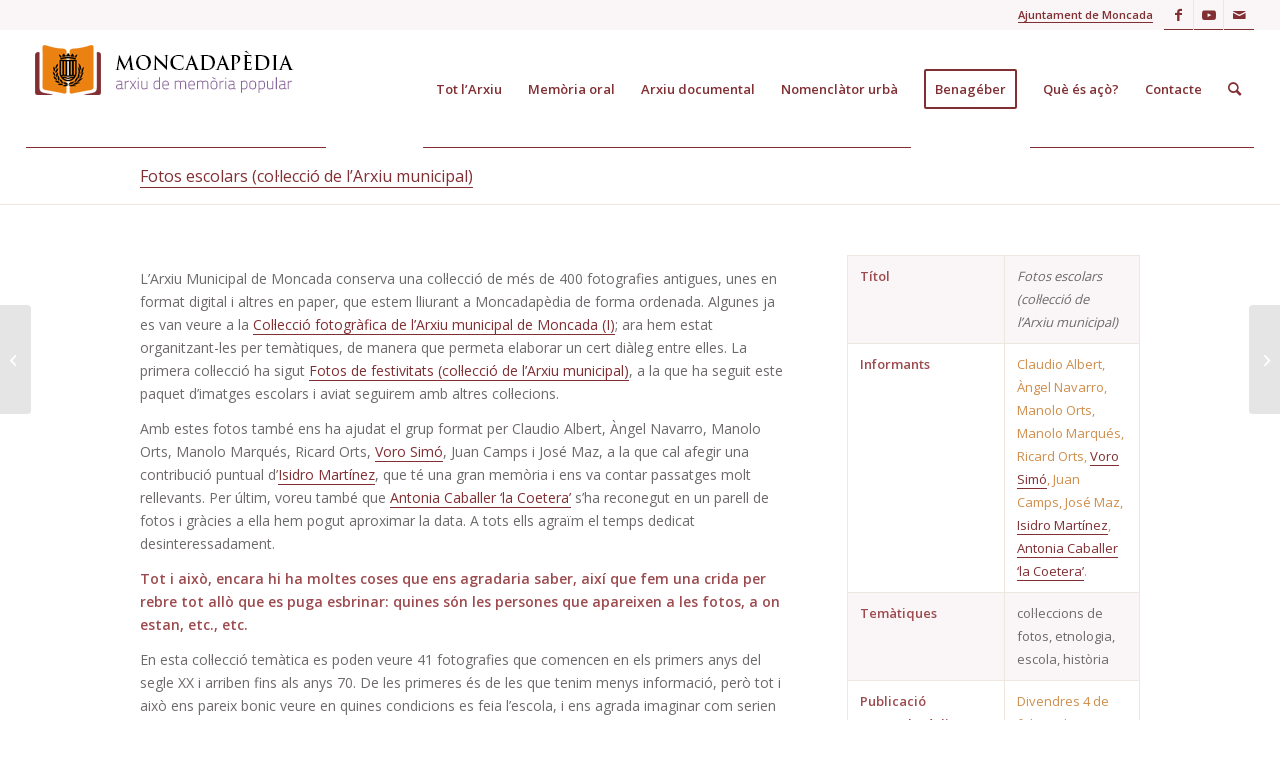

--- FILE ---
content_type: text/html; charset=UTF-8
request_url: https://moncadapedia.com/arxiu/fotos-escolars-arxiu/
body_size: 31864
content:
<!DOCTYPE html>
<html lang="ca" class="html_stretched responsive av-preloader-disabled  html_header_top html_logo_left html_main_nav_header html_menu_right html_large html_header_sticky html_header_shrinking html_header_topbar_active html_mobile_menu_phone html_header_searchicon html_content_align_center html_header_unstick_top_disabled html_header_stretch html_minimal_header html_av-submenu-hidden html_av-submenu-display-click html_av-overlay-side html_av-overlay-side-classic html_av-submenu-noclone html_entry_id_14242 av-cookies-no-cookie-consent av-no-preview av-custom-lightbox html_text_menu_active av-mobile-menu-switch-default">
<head>
<meta charset="UTF-8" />


<!-- mobile setting -->
<meta name="viewport" content="width=device-width, initial-scale=1">

<!-- Scripts/CSS and wp_head hook -->
<meta name='robots' content='index, follow, max-image-preview:large, max-snippet:-1, max-video-preview:-1' />

	<!-- This site is optimized with the Yoast SEO plugin v26.4 - https://yoast.com/wordpress/plugins/seo/ -->
	<title>Fotos escolars (col·lecció de l’Arxiu municipal) - Moncadapèdia</title>
	<link rel="canonical" href="https://moncadapedia.com/arxiu/fotos-escolars-arxiu/" />
	<meta property="og:locale" content="ca_ES" />
	<meta property="og:type" content="article" />
	<meta property="og:title" content="Fotos escolars (col·lecció de l’Arxiu municipal) - Moncadapèdia" />
	<meta property="og:description" content="Una quarantena de fotos històriques amb temàtica escolar, des del principi del segle XX fins als anys 70. És un recorregut gràfic de gran valor documental, estètic i humà." />
	<meta property="og:url" content="https://moncadapedia.com/arxiu/fotos-escolars-arxiu/" />
	<meta property="og:site_name" content="Moncadapèdia" />
	<meta property="article:publisher" content="https://www.facebook.com/moncadapedia" />
	<meta property="article:modified_time" content="2023-07-18T11:44:45+00:00" />
	<meta property="og:image" content="https://moncadapedia.com/wp-content/uploads/2022/02/PilarGranellTrenco2.jpg" />
	<meta property="og:image:width" content="1195" />
	<meta property="og:image:height" content="900" />
	<meta property="og:image:type" content="image/jpeg" />
	<meta name="twitter:card" content="summary_large_image" />
	<meta name="twitter:label1" content="Temps estimat de lectura" />
	<meta name="twitter:data1" content="30 minuts" />
	<script type="application/ld+json" class="yoast-schema-graph">{"@context":"https://schema.org","@graph":[{"@type":"WebPage","@id":"https://moncadapedia.com/arxiu/fotos-escolars-arxiu/","url":"https://moncadapedia.com/arxiu/fotos-escolars-arxiu/","name":"Fotos escolars (col·lecció de l’Arxiu municipal) - Moncadapèdia","isPartOf":{"@id":"https://moncadapedia.com/#website"},"primaryImageOfPage":{"@id":"https://moncadapedia.com/arxiu/fotos-escolars-arxiu/#primaryimage"},"image":{"@id":"https://moncadapedia.com/arxiu/fotos-escolars-arxiu/#primaryimage"},"thumbnailUrl":"https://moncadapedia.com/wp-content/uploads/2022/02/PilarGranellTrenco2.jpg","datePublished":"2022-02-04T15:44:24+00:00","dateModified":"2023-07-18T11:44:45+00:00","breadcrumb":{"@id":"https://moncadapedia.com/arxiu/fotos-escolars-arxiu/#breadcrumb"},"inLanguage":"ca","potentialAction":[{"@type":"ReadAction","target":["https://moncadapedia.com/arxiu/fotos-escolars-arxiu/"]}]},{"@type":"ImageObject","inLanguage":"ca","@id":"https://moncadapedia.com/arxiu/fotos-escolars-arxiu/#primaryimage","url":"https://moncadapedia.com/wp-content/uploads/2022/02/PilarGranellTrenco2.jpg","contentUrl":"https://moncadapedia.com/wp-content/uploads/2022/02/PilarGranellTrenco2.jpg","width":1195,"height":900},{"@type":"BreadcrumbList","@id":"https://moncadapedia.com/arxiu/fotos-escolars-arxiu/#breadcrumb","itemListElement":[{"@type":"ListItem","position":1,"name":"Inici","item":"https://moncadapedia.com/inici/"},{"@type":"ListItem","position":2,"name":"Fotos escolars (col·lecció de l’Arxiu municipal)"}]},{"@type":"WebSite","@id":"https://moncadapedia.com/#website","url":"https://moncadapedia.com/","name":"Moncadapèdia","description":"Arxiu de memòria popular de Moncada","potentialAction":[{"@type":"SearchAction","target":{"@type":"EntryPoint","urlTemplate":"https://moncadapedia.com/?s={search_term_string}"},"query-input":{"@type":"PropertyValueSpecification","valueRequired":true,"valueName":"search_term_string"}}],"inLanguage":"ca"}]}</script>
	<!-- / Yoast SEO plugin. -->


<link rel="alternate" type="application/rss+xml" title="Moncadapèdia &raquo; Canal d&#039;informació" href="https://moncadapedia.com/feed/" />
<link rel="alternate" type="application/rss+xml" title="Moncadapèdia &raquo; Canal dels comentaris" href="https://moncadapedia.com/comments/feed/" />
<link rel="alternate" type="application/rss+xml" title="Moncadapèdia &raquo; Fotos escolars (col·lecció de l’Arxiu municipal) Canal dels comentaris" href="https://moncadapedia.com/arxiu/fotos-escolars-arxiu/feed/" />
<link rel="alternate" title="oEmbed (JSON)" type="application/json+oembed" href="https://moncadapedia.com/wp-json/oembed/1.0/embed?url=https%3A%2F%2Fmoncadapedia.com%2Farxiu%2Ffotos-escolars-arxiu%2F" />
<link rel="alternate" title="oEmbed (XML)" type="text/xml+oembed" href="https://moncadapedia.com/wp-json/oembed/1.0/embed?url=https%3A%2F%2Fmoncadapedia.com%2Farxiu%2Ffotos-escolars-arxiu%2F&#038;format=xml" />

<!-- google webfont font replacement -->

			<script type='text/javascript'>

				(function() {

					/*	check if webfonts are disabled by user setting via cookie - or user must opt in.	*/
					var html = document.getElementsByTagName('html')[0];
					var cookie_check = html.className.indexOf('av-cookies-needs-opt-in') >= 0 || html.className.indexOf('av-cookies-can-opt-out') >= 0;
					var allow_continue = true;
					var silent_accept_cookie = html.className.indexOf('av-cookies-user-silent-accept') >= 0;

					if( cookie_check && ! silent_accept_cookie )
					{
						if( ! document.cookie.match(/aviaCookieConsent/) || html.className.indexOf('av-cookies-session-refused') >= 0 )
						{
							allow_continue = false;
						}
						else
						{
							if( ! document.cookie.match(/aviaPrivacyRefuseCookiesHideBar/) )
							{
								allow_continue = false;
							}
							else if( ! document.cookie.match(/aviaPrivacyEssentialCookiesEnabled/) )
							{
								allow_continue = false;
							}
							else if( document.cookie.match(/aviaPrivacyGoogleWebfontsDisabled/) )
							{
								allow_continue = false;
							}
						}
					}

					if( allow_continue )
					{
						var f = document.createElement('link');

						f.type 	= 'text/css';
						f.rel 	= 'stylesheet';
						f.href 	= 'https://fonts.googleapis.com/css?family=Open+Sans:400,600&display=auto';
						f.id 	= 'avia-google-webfont';

						document.getElementsByTagName('head')[0].appendChild(f);
					}
				})();

			</script>
			<style id='wp-img-auto-sizes-contain-inline-css' type='text/css'>
img:is([sizes=auto i],[sizes^="auto," i]){contain-intrinsic-size:3000px 1500px}
/*# sourceURL=wp-img-auto-sizes-contain-inline-css */
</style>
<style id='wp-emoji-styles-inline-css' type='text/css'>

	img.wp-smiley, img.emoji {
		display: inline !important;
		border: none !important;
		box-shadow: none !important;
		height: 1em !important;
		width: 1em !important;
		margin: 0 0.07em !important;
		vertical-align: -0.1em !important;
		background: none !important;
		padding: 0 !important;
	}
/*# sourceURL=wp-emoji-styles-inline-css */
</style>
<style id='wp-block-library-inline-css' type='text/css'>
:root{--wp-block-synced-color:#7a00df;--wp-block-synced-color--rgb:122,0,223;--wp-bound-block-color:var(--wp-block-synced-color);--wp-editor-canvas-background:#ddd;--wp-admin-theme-color:#007cba;--wp-admin-theme-color--rgb:0,124,186;--wp-admin-theme-color-darker-10:#006ba1;--wp-admin-theme-color-darker-10--rgb:0,107,160.5;--wp-admin-theme-color-darker-20:#005a87;--wp-admin-theme-color-darker-20--rgb:0,90,135;--wp-admin-border-width-focus:2px}@media (min-resolution:192dpi){:root{--wp-admin-border-width-focus:1.5px}}.wp-element-button{cursor:pointer}:root .has-very-light-gray-background-color{background-color:#eee}:root .has-very-dark-gray-background-color{background-color:#313131}:root .has-very-light-gray-color{color:#eee}:root .has-very-dark-gray-color{color:#313131}:root .has-vivid-green-cyan-to-vivid-cyan-blue-gradient-background{background:linear-gradient(135deg,#00d084,#0693e3)}:root .has-purple-crush-gradient-background{background:linear-gradient(135deg,#34e2e4,#4721fb 50%,#ab1dfe)}:root .has-hazy-dawn-gradient-background{background:linear-gradient(135deg,#faaca8,#dad0ec)}:root .has-subdued-olive-gradient-background{background:linear-gradient(135deg,#fafae1,#67a671)}:root .has-atomic-cream-gradient-background{background:linear-gradient(135deg,#fdd79a,#004a59)}:root .has-nightshade-gradient-background{background:linear-gradient(135deg,#330968,#31cdcf)}:root .has-midnight-gradient-background{background:linear-gradient(135deg,#020381,#2874fc)}:root{--wp--preset--font-size--normal:16px;--wp--preset--font-size--huge:42px}.has-regular-font-size{font-size:1em}.has-larger-font-size{font-size:2.625em}.has-normal-font-size{font-size:var(--wp--preset--font-size--normal)}.has-huge-font-size{font-size:var(--wp--preset--font-size--huge)}.has-text-align-center{text-align:center}.has-text-align-left{text-align:left}.has-text-align-right{text-align:right}.has-fit-text{white-space:nowrap!important}#end-resizable-editor-section{display:none}.aligncenter{clear:both}.items-justified-left{justify-content:flex-start}.items-justified-center{justify-content:center}.items-justified-right{justify-content:flex-end}.items-justified-space-between{justify-content:space-between}.screen-reader-text{border:0;clip-path:inset(50%);height:1px;margin:-1px;overflow:hidden;padding:0;position:absolute;width:1px;word-wrap:normal!important}.screen-reader-text:focus{background-color:#ddd;clip-path:none;color:#444;display:block;font-size:1em;height:auto;left:5px;line-height:normal;padding:15px 23px 14px;text-decoration:none;top:5px;width:auto;z-index:100000}html :where(.has-border-color){border-style:solid}html :where([style*=border-top-color]){border-top-style:solid}html :where([style*=border-right-color]){border-right-style:solid}html :where([style*=border-bottom-color]){border-bottom-style:solid}html :where([style*=border-left-color]){border-left-style:solid}html :where([style*=border-width]){border-style:solid}html :where([style*=border-top-width]){border-top-style:solid}html :where([style*=border-right-width]){border-right-style:solid}html :where([style*=border-bottom-width]){border-bottom-style:solid}html :where([style*=border-left-width]){border-left-style:solid}html :where(img[class*=wp-image-]){height:auto;max-width:100%}:where(figure){margin:0 0 1em}html :where(.is-position-sticky){--wp-admin--admin-bar--position-offset:var(--wp-admin--admin-bar--height,0px)}@media screen and (max-width:600px){html :where(.is-position-sticky){--wp-admin--admin-bar--position-offset:0px}}

/*# sourceURL=wp-block-library-inline-css */
</style><style id='global-styles-inline-css' type='text/css'>
:root{--wp--preset--aspect-ratio--square: 1;--wp--preset--aspect-ratio--4-3: 4/3;--wp--preset--aspect-ratio--3-4: 3/4;--wp--preset--aspect-ratio--3-2: 3/2;--wp--preset--aspect-ratio--2-3: 2/3;--wp--preset--aspect-ratio--16-9: 16/9;--wp--preset--aspect-ratio--9-16: 9/16;--wp--preset--color--black: #000000;--wp--preset--color--cyan-bluish-gray: #abb8c3;--wp--preset--color--white: #ffffff;--wp--preset--color--pale-pink: #f78da7;--wp--preset--color--vivid-red: #cf2e2e;--wp--preset--color--luminous-vivid-orange: #ff6900;--wp--preset--color--luminous-vivid-amber: #fcb900;--wp--preset--color--light-green-cyan: #7bdcb5;--wp--preset--color--vivid-green-cyan: #00d084;--wp--preset--color--pale-cyan-blue: #8ed1fc;--wp--preset--color--vivid-cyan-blue: #0693e3;--wp--preset--color--vivid-purple: #9b51e0;--wp--preset--color--metallic-red: #b02b2c;--wp--preset--color--maximum-yellow-red: #edae44;--wp--preset--color--yellow-sun: #eeee22;--wp--preset--color--palm-leaf: #83a846;--wp--preset--color--aero: #7bb0e7;--wp--preset--color--old-lavender: #745f7e;--wp--preset--color--steel-teal: #5f8789;--wp--preset--color--raspberry-pink: #d65799;--wp--preset--color--medium-turquoise: #4ecac2;--wp--preset--gradient--vivid-cyan-blue-to-vivid-purple: linear-gradient(135deg,rgb(6,147,227) 0%,rgb(155,81,224) 100%);--wp--preset--gradient--light-green-cyan-to-vivid-green-cyan: linear-gradient(135deg,rgb(122,220,180) 0%,rgb(0,208,130) 100%);--wp--preset--gradient--luminous-vivid-amber-to-luminous-vivid-orange: linear-gradient(135deg,rgb(252,185,0) 0%,rgb(255,105,0) 100%);--wp--preset--gradient--luminous-vivid-orange-to-vivid-red: linear-gradient(135deg,rgb(255,105,0) 0%,rgb(207,46,46) 100%);--wp--preset--gradient--very-light-gray-to-cyan-bluish-gray: linear-gradient(135deg,rgb(238,238,238) 0%,rgb(169,184,195) 100%);--wp--preset--gradient--cool-to-warm-spectrum: linear-gradient(135deg,rgb(74,234,220) 0%,rgb(151,120,209) 20%,rgb(207,42,186) 40%,rgb(238,44,130) 60%,rgb(251,105,98) 80%,rgb(254,248,76) 100%);--wp--preset--gradient--blush-light-purple: linear-gradient(135deg,rgb(255,206,236) 0%,rgb(152,150,240) 100%);--wp--preset--gradient--blush-bordeaux: linear-gradient(135deg,rgb(254,205,165) 0%,rgb(254,45,45) 50%,rgb(107,0,62) 100%);--wp--preset--gradient--luminous-dusk: linear-gradient(135deg,rgb(255,203,112) 0%,rgb(199,81,192) 50%,rgb(65,88,208) 100%);--wp--preset--gradient--pale-ocean: linear-gradient(135deg,rgb(255,245,203) 0%,rgb(182,227,212) 50%,rgb(51,167,181) 100%);--wp--preset--gradient--electric-grass: linear-gradient(135deg,rgb(202,248,128) 0%,rgb(113,206,126) 100%);--wp--preset--gradient--midnight: linear-gradient(135deg,rgb(2,3,129) 0%,rgb(40,116,252) 100%);--wp--preset--font-size--small: 1rem;--wp--preset--font-size--medium: 1.125rem;--wp--preset--font-size--large: 1.75rem;--wp--preset--font-size--x-large: clamp(1.75rem, 3vw, 2.25rem);--wp--preset--spacing--20: 0.44rem;--wp--preset--spacing--30: 0.67rem;--wp--preset--spacing--40: 1rem;--wp--preset--spacing--50: 1.5rem;--wp--preset--spacing--60: 2.25rem;--wp--preset--spacing--70: 3.38rem;--wp--preset--spacing--80: 5.06rem;--wp--preset--shadow--natural: 6px 6px 9px rgba(0, 0, 0, 0.2);--wp--preset--shadow--deep: 12px 12px 50px rgba(0, 0, 0, 0.4);--wp--preset--shadow--sharp: 6px 6px 0px rgba(0, 0, 0, 0.2);--wp--preset--shadow--outlined: 6px 6px 0px -3px rgb(255, 255, 255), 6px 6px rgb(0, 0, 0);--wp--preset--shadow--crisp: 6px 6px 0px rgb(0, 0, 0);}:root { --wp--style--global--content-size: 800px;--wp--style--global--wide-size: 1130px; }:where(body) { margin: 0; }.wp-site-blocks > .alignleft { float: left; margin-right: 2em; }.wp-site-blocks > .alignright { float: right; margin-left: 2em; }.wp-site-blocks > .aligncenter { justify-content: center; margin-left: auto; margin-right: auto; }:where(.is-layout-flex){gap: 0.5em;}:where(.is-layout-grid){gap: 0.5em;}.is-layout-flow > .alignleft{float: left;margin-inline-start: 0;margin-inline-end: 2em;}.is-layout-flow > .alignright{float: right;margin-inline-start: 2em;margin-inline-end: 0;}.is-layout-flow > .aligncenter{margin-left: auto !important;margin-right: auto !important;}.is-layout-constrained > .alignleft{float: left;margin-inline-start: 0;margin-inline-end: 2em;}.is-layout-constrained > .alignright{float: right;margin-inline-start: 2em;margin-inline-end: 0;}.is-layout-constrained > .aligncenter{margin-left: auto !important;margin-right: auto !important;}.is-layout-constrained > :where(:not(.alignleft):not(.alignright):not(.alignfull)){max-width: var(--wp--style--global--content-size);margin-left: auto !important;margin-right: auto !important;}.is-layout-constrained > .alignwide{max-width: var(--wp--style--global--wide-size);}body .is-layout-flex{display: flex;}.is-layout-flex{flex-wrap: wrap;align-items: center;}.is-layout-flex > :is(*, div){margin: 0;}body .is-layout-grid{display: grid;}.is-layout-grid > :is(*, div){margin: 0;}body{padding-top: 0px;padding-right: 0px;padding-bottom: 0px;padding-left: 0px;}a:where(:not(.wp-element-button)){text-decoration: underline;}:root :where(.wp-element-button, .wp-block-button__link){background-color: #32373c;border-width: 0;color: #fff;font-family: inherit;font-size: inherit;font-style: inherit;font-weight: inherit;letter-spacing: inherit;line-height: inherit;padding-top: calc(0.667em + 2px);padding-right: calc(1.333em + 2px);padding-bottom: calc(0.667em + 2px);padding-left: calc(1.333em + 2px);text-decoration: none;text-transform: inherit;}.has-black-color{color: var(--wp--preset--color--black) !important;}.has-cyan-bluish-gray-color{color: var(--wp--preset--color--cyan-bluish-gray) !important;}.has-white-color{color: var(--wp--preset--color--white) !important;}.has-pale-pink-color{color: var(--wp--preset--color--pale-pink) !important;}.has-vivid-red-color{color: var(--wp--preset--color--vivid-red) !important;}.has-luminous-vivid-orange-color{color: var(--wp--preset--color--luminous-vivid-orange) !important;}.has-luminous-vivid-amber-color{color: var(--wp--preset--color--luminous-vivid-amber) !important;}.has-light-green-cyan-color{color: var(--wp--preset--color--light-green-cyan) !important;}.has-vivid-green-cyan-color{color: var(--wp--preset--color--vivid-green-cyan) !important;}.has-pale-cyan-blue-color{color: var(--wp--preset--color--pale-cyan-blue) !important;}.has-vivid-cyan-blue-color{color: var(--wp--preset--color--vivid-cyan-blue) !important;}.has-vivid-purple-color{color: var(--wp--preset--color--vivid-purple) !important;}.has-metallic-red-color{color: var(--wp--preset--color--metallic-red) !important;}.has-maximum-yellow-red-color{color: var(--wp--preset--color--maximum-yellow-red) !important;}.has-yellow-sun-color{color: var(--wp--preset--color--yellow-sun) !important;}.has-palm-leaf-color{color: var(--wp--preset--color--palm-leaf) !important;}.has-aero-color{color: var(--wp--preset--color--aero) !important;}.has-old-lavender-color{color: var(--wp--preset--color--old-lavender) !important;}.has-steel-teal-color{color: var(--wp--preset--color--steel-teal) !important;}.has-raspberry-pink-color{color: var(--wp--preset--color--raspberry-pink) !important;}.has-medium-turquoise-color{color: var(--wp--preset--color--medium-turquoise) !important;}.has-black-background-color{background-color: var(--wp--preset--color--black) !important;}.has-cyan-bluish-gray-background-color{background-color: var(--wp--preset--color--cyan-bluish-gray) !important;}.has-white-background-color{background-color: var(--wp--preset--color--white) !important;}.has-pale-pink-background-color{background-color: var(--wp--preset--color--pale-pink) !important;}.has-vivid-red-background-color{background-color: var(--wp--preset--color--vivid-red) !important;}.has-luminous-vivid-orange-background-color{background-color: var(--wp--preset--color--luminous-vivid-orange) !important;}.has-luminous-vivid-amber-background-color{background-color: var(--wp--preset--color--luminous-vivid-amber) !important;}.has-light-green-cyan-background-color{background-color: var(--wp--preset--color--light-green-cyan) !important;}.has-vivid-green-cyan-background-color{background-color: var(--wp--preset--color--vivid-green-cyan) !important;}.has-pale-cyan-blue-background-color{background-color: var(--wp--preset--color--pale-cyan-blue) !important;}.has-vivid-cyan-blue-background-color{background-color: var(--wp--preset--color--vivid-cyan-blue) !important;}.has-vivid-purple-background-color{background-color: var(--wp--preset--color--vivid-purple) !important;}.has-metallic-red-background-color{background-color: var(--wp--preset--color--metallic-red) !important;}.has-maximum-yellow-red-background-color{background-color: var(--wp--preset--color--maximum-yellow-red) !important;}.has-yellow-sun-background-color{background-color: var(--wp--preset--color--yellow-sun) !important;}.has-palm-leaf-background-color{background-color: var(--wp--preset--color--palm-leaf) !important;}.has-aero-background-color{background-color: var(--wp--preset--color--aero) !important;}.has-old-lavender-background-color{background-color: var(--wp--preset--color--old-lavender) !important;}.has-steel-teal-background-color{background-color: var(--wp--preset--color--steel-teal) !important;}.has-raspberry-pink-background-color{background-color: var(--wp--preset--color--raspberry-pink) !important;}.has-medium-turquoise-background-color{background-color: var(--wp--preset--color--medium-turquoise) !important;}.has-black-border-color{border-color: var(--wp--preset--color--black) !important;}.has-cyan-bluish-gray-border-color{border-color: var(--wp--preset--color--cyan-bluish-gray) !important;}.has-white-border-color{border-color: var(--wp--preset--color--white) !important;}.has-pale-pink-border-color{border-color: var(--wp--preset--color--pale-pink) !important;}.has-vivid-red-border-color{border-color: var(--wp--preset--color--vivid-red) !important;}.has-luminous-vivid-orange-border-color{border-color: var(--wp--preset--color--luminous-vivid-orange) !important;}.has-luminous-vivid-amber-border-color{border-color: var(--wp--preset--color--luminous-vivid-amber) !important;}.has-light-green-cyan-border-color{border-color: var(--wp--preset--color--light-green-cyan) !important;}.has-vivid-green-cyan-border-color{border-color: var(--wp--preset--color--vivid-green-cyan) !important;}.has-pale-cyan-blue-border-color{border-color: var(--wp--preset--color--pale-cyan-blue) !important;}.has-vivid-cyan-blue-border-color{border-color: var(--wp--preset--color--vivid-cyan-blue) !important;}.has-vivid-purple-border-color{border-color: var(--wp--preset--color--vivid-purple) !important;}.has-metallic-red-border-color{border-color: var(--wp--preset--color--metallic-red) !important;}.has-maximum-yellow-red-border-color{border-color: var(--wp--preset--color--maximum-yellow-red) !important;}.has-yellow-sun-border-color{border-color: var(--wp--preset--color--yellow-sun) !important;}.has-palm-leaf-border-color{border-color: var(--wp--preset--color--palm-leaf) !important;}.has-aero-border-color{border-color: var(--wp--preset--color--aero) !important;}.has-old-lavender-border-color{border-color: var(--wp--preset--color--old-lavender) !important;}.has-steel-teal-border-color{border-color: var(--wp--preset--color--steel-teal) !important;}.has-raspberry-pink-border-color{border-color: var(--wp--preset--color--raspberry-pink) !important;}.has-medium-turquoise-border-color{border-color: var(--wp--preset--color--medium-turquoise) !important;}.has-vivid-cyan-blue-to-vivid-purple-gradient-background{background: var(--wp--preset--gradient--vivid-cyan-blue-to-vivid-purple) !important;}.has-light-green-cyan-to-vivid-green-cyan-gradient-background{background: var(--wp--preset--gradient--light-green-cyan-to-vivid-green-cyan) !important;}.has-luminous-vivid-amber-to-luminous-vivid-orange-gradient-background{background: var(--wp--preset--gradient--luminous-vivid-amber-to-luminous-vivid-orange) !important;}.has-luminous-vivid-orange-to-vivid-red-gradient-background{background: var(--wp--preset--gradient--luminous-vivid-orange-to-vivid-red) !important;}.has-very-light-gray-to-cyan-bluish-gray-gradient-background{background: var(--wp--preset--gradient--very-light-gray-to-cyan-bluish-gray) !important;}.has-cool-to-warm-spectrum-gradient-background{background: var(--wp--preset--gradient--cool-to-warm-spectrum) !important;}.has-blush-light-purple-gradient-background{background: var(--wp--preset--gradient--blush-light-purple) !important;}.has-blush-bordeaux-gradient-background{background: var(--wp--preset--gradient--blush-bordeaux) !important;}.has-luminous-dusk-gradient-background{background: var(--wp--preset--gradient--luminous-dusk) !important;}.has-pale-ocean-gradient-background{background: var(--wp--preset--gradient--pale-ocean) !important;}.has-electric-grass-gradient-background{background: var(--wp--preset--gradient--electric-grass) !important;}.has-midnight-gradient-background{background: var(--wp--preset--gradient--midnight) !important;}.has-small-font-size{font-size: var(--wp--preset--font-size--small) !important;}.has-medium-font-size{font-size: var(--wp--preset--font-size--medium) !important;}.has-large-font-size{font-size: var(--wp--preset--font-size--large) !important;}.has-x-large-font-size{font-size: var(--wp--preset--font-size--x-large) !important;}
/*# sourceURL=global-styles-inline-css */
</style>

<link rel='stylesheet' id='wpa-css-css' href='https://moncadapedia.com/wp-content/plugins/honeypot/includes/css/wpa.css?ver=2.3.04' type='text/css' media='all' />
<link rel='stylesheet' id='photonic-slider-css' href='https://moncadapedia.com/wp-content/plugins/photonic/include/ext/splide/splide.min.css?ver=20251117-180305' type='text/css' media='all' />
<link rel='stylesheet' id='photonic-lightbox-css' href='https://moncadapedia.com/wp-content/plugins/photonic/include/ext/baguettebox/baguettebox.min.css?ver=20251117-180305' type='text/css' media='all' />
<link rel='stylesheet' id='photonic-css' href='https://moncadapedia.com/wp-content/plugins/photonic/include/css/front-end/core/photonic.min.css?ver=20251117-180305' type='text/css' media='all' />
<style id='photonic-inline-css' type='text/css'>
/* Dynamically generated CSS */
.photonic-panel { background:  rgb(17,17,17)  !important;

	border-top: none;
	border-right: none;
	border-bottom: none;
	border-left: none;
 }
.photonic-random-layout .photonic-thumb { padding: 2px}
.photonic-masonry-layout .photonic-thumb, .photonic-masonry-horizontal-layout .photonic-thumb { padding: 2px}
.photonic-mosaic-layout .photonic-thumb { padding: 2px}

/*# sourceURL=photonic-inline-css */
</style>
<link rel='stylesheet' id='avia-merged-styles-css' href='https://moncadapedia.com/wp-content/uploads/dynamic_avia/avia-merged-styles-b39051199d9d36f3574a6b763acc640f---65d871b13fb4a.css' type='text/css' media='all' />
<link rel='stylesheet' id='avia-single-post-14242-css' href='https://moncadapedia.com/wp-content/uploads/dynamic_avia/avia_posts_css/post-14242.css?ver=ver-1708999601' type='text/css' media='all' />
<script type="text/javascript" src="https://moncadapedia.com/wp-includes/js/jquery/jquery.min.js?ver=3.7.1" id="jquery-core-js"></script>
<script type="text/javascript" src="https://moncadapedia.com/wp-includes/js/jquery/jquery-migrate.min.js?ver=3.4.1" id="jquery-migrate-js"></script>
<script type="text/javascript" src="https://moncadapedia.com/wp-content/uploads/dynamic_avia/avia-head-scripts-7ad3d58092a32d4b0bebec4b48182fcd---65d870d20c19e.js" id="avia-head-scripts-js"></script>
<link rel="https://api.w.org/" href="https://moncadapedia.com/wp-json/" /><link rel="alternate" title="JSON" type="application/json" href="https://moncadapedia.com/wp-json/wp/v2/portfolio/14242" /><link rel="EditURI" type="application/rsd+xml" title="RSD" href="https://moncadapedia.com/xmlrpc.php?rsd" />
<meta name="generator" content="WordPress 6.9" />
<link rel='shortlink' href='https://moncadapedia.com/?p=14242' />
<!-- Analytics by WP Statistics - https://wp-statistics.com -->
<link rel="profile" href="http://gmpg.org/xfn/11" />
<link rel="alternate" type="application/rss+xml" title="Moncadapèdia RSS2 Feed" href="https://moncadapedia.com/feed/" />
<link rel="pingback" href="https://moncadapedia.com/xmlrpc.php" />
<!--[if lt IE 9]><script src="https://moncadapedia.com/wp-content/themes/enfold/js/html5shiv.js"></script><![endif]-->
<link rel="icon" href="https://moncadapedia.com/wp-content/uploads/2021/10/favicon.ico" type="image/x-icon">

<!-- To speed up the rendering and to display the site as fast as possible to the user we include some styles and scripts for above the fold content inline -->
<script type="text/javascript">'use strict';var avia_is_mobile=!1;if(/Android|webOS|iPhone|iPad|iPod|BlackBerry|IEMobile|Opera Mini/i.test(navigator.userAgent)&&'ontouchstart' in document.documentElement){avia_is_mobile=!0;document.documentElement.className+=' avia_mobile '}
else{document.documentElement.className+=' avia_desktop '};document.documentElement.className+=' js_active ';(function(){var e=['-webkit-','-moz-','-ms-',''],n='',o=!1,a=!1;for(var t in e){if(e[t]+'transform' in document.documentElement.style){o=!0;n=e[t]+'transform'};if(e[t]+'perspective' in document.documentElement.style){a=!0}};if(o){document.documentElement.className+=' avia_transform '};if(a){document.documentElement.className+=' avia_transform3d '};if(typeof document.getElementsByClassName=='function'&&typeof document.documentElement.getBoundingClientRect=='function'&&avia_is_mobile==!1){if(n&&window.innerHeight>0){setTimeout(function(){var e=0,o={},a=0,t=document.getElementsByClassName('av-parallax'),i=window.pageYOffset||document.documentElement.scrollTop;for(e=0;e<t.length;e++){t[e].style.top='0px';o=t[e].getBoundingClientRect();a=Math.ceil((window.innerHeight+i-o.top)*0.3);t[e].style[n]='translate(0px, '+a+'px)';t[e].style.top='auto';t[e].className+=' enabled-parallax '}},50)}}})();</script><style type="text/css">
		@font-face {font-family: 'entypo-fontello'; font-weight: normal; font-style: normal; font-display: auto;
		src: url('https://moncadapedia.com/wp-content/themes/enfold/config-templatebuilder/avia-template-builder/assets/fonts/entypo-fontello.woff2') format('woff2'),
		url('https://moncadapedia.com/wp-content/themes/enfold/config-templatebuilder/avia-template-builder/assets/fonts/entypo-fontello.woff') format('woff'),
		url('https://moncadapedia.com/wp-content/themes/enfold/config-templatebuilder/avia-template-builder/assets/fonts/entypo-fontello.ttf') format('truetype'),
		url('https://moncadapedia.com/wp-content/themes/enfold/config-templatebuilder/avia-template-builder/assets/fonts/entypo-fontello.svg#entypo-fontello') format('svg'),
		url('https://moncadapedia.com/wp-content/themes/enfold/config-templatebuilder/avia-template-builder/assets/fonts/entypo-fontello.eot'),
		url('https://moncadapedia.com/wp-content/themes/enfold/config-templatebuilder/avia-template-builder/assets/fonts/entypo-fontello.eot?#iefix') format('embedded-opentype');
		} #top .avia-font-entypo-fontello, body .avia-font-entypo-fontello, html body [data-av_iconfont='entypo-fontello']:before{ font-family: 'entypo-fontello'; }
		</style>

<!--
Debugging Info for Theme support: 

Theme: Enfold
Version: 5.6.8
Installed: enfold
AviaFramework Version: 5.6
AviaBuilder Version: 5.3
aviaElementManager Version: 1.0.1
ML:256-PU:32-PLA:9
WP:6.9
Compress: CSS:all theme files - JS:all theme files
Updates: enabled - token has changed and not verified
PLAu:6
-->
</head>

<body id="top" class="wp-singular portfolio-template-default single single-portfolio postid-14242 wp-theme-enfold stretched rtl_columns av-curtain-numeric open_sans " itemscope="itemscope" itemtype="https://schema.org/WebPage" >

	
	<div id='wrap_all'>

	
<header id='header' class='all_colors header_color light_bg_color  av_header_top av_logo_left av_main_nav_header av_menu_right av_large av_header_sticky av_header_shrinking av_header_stretch av_mobile_menu_phone av_header_searchicon av_header_unstick_top_disabled av_minimal_header av_bottom_nav_disabled  av_header_border_disabled' data-av_shrink_factor='50' role="banner" itemscope="itemscope" itemtype="https://schema.org/WPHeader" >

		<div id='header_meta' class='container_wrap container_wrap_meta  av_icon_active_right av_extra_header_active av_phone_active_right av_entry_id_14242'>

			      <div class='container'>
			      <ul class='noLightbox social_bookmarks icon_count_3'><li class='social_bookmarks_facebook av-social-link-facebook social_icon_1'><a target="_blank" aria-label="Link to Facebook" href='https://www.facebook.com/moncadapedia/' aria-hidden='false' data-av_icon='' data-av_iconfont='entypo-fontello' title='Facebook' rel="noopener"><span class='avia_hidden_link_text'>Facebook</span></a></li><li class='social_bookmarks_youtube av-social-link-youtube social_icon_2'><a target="_blank" aria-label="Link to Youtube" href='https://www.youtube.com/channel/UCDekI4UqKGemseQvLP5mkdA' aria-hidden='false' data-av_icon='' data-av_iconfont='entypo-fontello' title='Youtube' rel="noopener"><span class='avia_hidden_link_text'>Youtube</span></a></li><li class='social_bookmarks_mail av-social-link-mail social_icon_3'><a  aria-label="Link to Mail" href='mailto:moncadapedia@gmail.com' aria-hidden='false' data-av_icon='' data-av_iconfont='entypo-fontello' title='Mail'><span class='avia_hidden_link_text'>Mail</span></a></li></ul><div class='phone-info '><div><a href="http://www.moncada.es">Ajuntament de Moncada</a></div></div>			      </div>
		</div>

		<div  id='header_main' class='container_wrap container_wrap_logo'>

        <div class='container av-logo-container'><div class='inner-container'><span class='logo avia-standard-logo'><a href='https://moncadapedia.com/' class='' aria-label='Moncadapedia-logo-web-nouscolors' title='Moncadapedia-logo-web-nouscolors'><img src="https://moncadapedia.com/wp-content/uploads/2021/10/Moncadapedia-logo-web-nouscolors.png" height="100" width="300" alt='Moncadapèdia' title='Moncadapedia-logo-web-nouscolors' /></a></span><nav class='main_menu' data-selectname='Select a page'  role="navigation" itemscope="itemscope" itemtype="https://schema.org/SiteNavigationElement" ><div class="avia-menu av-main-nav-wrap"><ul role="menu" class="menu av-main-nav" id="avia-menu"><li role="menuitem" id="menu-item-12332" class="menu-item menu-item-type-post_type menu-item-object-page menu-item-top-level menu-item-top-level-1"><a href="https://moncadapedia.com/tot-arxiu/" itemprop="url" tabindex="0"><span class="avia-bullet"></span><span class="avia-menu-text">Tot l’Arxiu</span><span class="avia-menu-fx"><span class="avia-arrow-wrap"><span class="avia-arrow"></span></span></span></a></li>
<li role="menuitem" id="menu-item-12336" class="menu-item menu-item-type-post_type menu-item-object-page menu-item-top-level menu-item-top-level-2"><a href="https://moncadapedia.com/memoria-oral/" itemprop="url" tabindex="0"><span class="avia-bullet"></span><span class="avia-menu-text">Memòria oral</span><span class="avia-menu-fx"><span class="avia-arrow-wrap"><span class="avia-arrow"></span></span></span></a></li>
<li role="menuitem" id="menu-item-12338" class="menu-item menu-item-type-post_type menu-item-object-page menu-item-mega-parent  menu-item-top-level menu-item-top-level-3"><a href="https://moncadapedia.com/arxiu-documents/" itemprop="url" tabindex="0"><span class="avia-bullet"></span><span class="avia-menu-text">Arxiu documental</span><span class="avia-menu-fx"><span class="avia-arrow-wrap"><span class="avia-arrow"></span></span></span></a></li>
<li role="menuitem" id="menu-item-14122" class="menu-item menu-item-type-post_type menu-item-object-page menu-item-mega-parent  menu-item-top-level menu-item-top-level-4"><a href="https://moncadapedia.com/nomenclator/" itemprop="url" tabindex="0"><span class="avia-bullet"></span><span class="avia-menu-text">Nomenclàtor urbà</span><span class="avia-menu-fx"><span class="avia-arrow-wrap"><span class="avia-arrow"></span></span></span></a></li>
<li role="menuitem" id="menu-item-16048" class="menu-item menu-item-type-post_type menu-item-object-page av-menu-button av-menu-button-bordered menu-item-top-level menu-item-top-level-5"><a href="https://moncadapedia.com/benageber/" itemprop="url" tabindex="0"><span class="avia-bullet"></span><span class="avia-menu-text">Benagéber</span><span class="avia-menu-fx"><span class="avia-arrow-wrap"><span class="avia-arrow"></span></span></span></a></li>
<li role="menuitem" id="menu-item-12335" class="menu-item menu-item-type-post_type menu-item-object-page menu-item-top-level menu-item-top-level-6"><a href="https://moncadapedia.com/que-es-aco/" itemprop="url" tabindex="0"><span class="avia-bullet"></span><span class="avia-menu-text">Què és açò?</span><span class="avia-menu-fx"><span class="avia-arrow-wrap"><span class="avia-arrow"></span></span></span></a></li>
<li role="menuitem" id="menu-item-12331" class="menu-item menu-item-type-post_type menu-item-object-page menu-item-top-level menu-item-top-level-7"><a href="https://moncadapedia.com/contacte/" itemprop="url" tabindex="0"><span class="avia-bullet"></span><span class="avia-menu-text">Contacte</span><span class="avia-menu-fx"><span class="avia-arrow-wrap"><span class="avia-arrow"></span></span></span></a></li>
<li id="menu-item-search" class="noMobile menu-item menu-item-search-dropdown menu-item-avia-special" role="menuitem"><a aria-label="Cercar" href="?s=" rel="nofollow" data-avia-search-tooltip="

&lt;form role=&quot;search&quot; action=&quot;https://moncadapedia.com/&quot; id=&quot;searchform&quot; method=&quot;get&quot; class=&quot;&quot;&gt;
	&lt;div&gt;
		&lt;input type=&quot;submit&quot; value=&quot;&quot; id=&quot;searchsubmit&quot; class=&quot;button avia-font-entypo-fontello&quot; /&gt;
		&lt;input type=&quot;text&quot; id=&quot;s&quot; name=&quot;s&quot; value=&quot;&quot; placeholder=&#039;Cercar&#039; /&gt;
			&lt;/div&gt;
&lt;/form&gt;
" aria-hidden='false' data-av_icon='' data-av_iconfont='entypo-fontello'><span class="avia_hidden_link_text">Cercar</span></a></li><li class="av-burger-menu-main menu-item-avia-special " role="menuitem">
	        			<a href="#" aria-label="Menu" aria-hidden="false">
							<span class="av-hamburger av-hamburger--spin av-js-hamburger">
								<span class="av-hamburger-box">
						          <span class="av-hamburger-inner"></span>
						          <strong>Menu</strong>
								</span>
							</span>
							<span class="avia_hidden_link_text">Menu</span>
						</a>
	        		   </li></ul></div></nav></div> </div> 
		<!-- end container_wrap-->
		</div>
<div class="header_bg"></div>
<!-- end header -->
</header>

	<div id='main' class='all_colors' data-scroll-offset='116'>

	<div class='stretch_full container_wrap alternate_color dark_bg_color title_container'><div class='container'><h1 class='main-title entry-title '><a href='https://moncadapedia.com/arxiu/fotos-escolars-arxiu/' rel='bookmark' title='Permanent Link: Fotos escolars (col·lecció de l’Arxiu municipal)'  itemprop="headline" >Fotos escolars (col·lecció de l’Arxiu municipal)</a></h1></div></div><div   class='main_color container_wrap_first container_wrap fullsize'  ><div class='container av-section-cont-open' ><main  role="main" itemprop="mainContentOfPage"  class='template-page content  av-content-full alpha units'><div class='post-entry post-entry-type-page post-entry-14242'><div class='entry-content-wrapper clearfix'><div  class='flex_column av-86dpol-595200c5c5f7b0adc81191a5e777a399 av_two_third  avia-builder-el-0  el_before_av_one_third  avia-builder-el-first  first flex_column_div av-zero-column-padding  '     ><section  class='av_textblock_section av-kyt05tid-ca8282d7043b10862661b2d04fb16ce0 '   itemscope="itemscope" itemtype="https://schema.org/CreativeWork" ><div class='av-desktop-hide av-medium-hide avia_textblock'  itemprop="text" ><table>
<tbody>
<tr>
<td width="284"><strong>Títol</strong><strong> </strong></td>
<td width="284"><em>Fotos escolars (col·lecció de l’Arxiu municipal)</em></td>
</tr>
<tr>
<td width="284"><b>Informants</b></td>
<td width="284">Claudio Albert, Àngel Navarro, Manolo Orts, Manolo Marqués, Ricard Orts, <a href="https://moncadapedia.com/arxiu-item/conversa-pilota/">Voro Simó</a>, Juan Camps, José Maz, <a href="https://moncadapedia.com/arxiu-item/isidro-martinez/">Isidro Martínez</a>, <a href="https://moncadapedia.com/arxiu-item/antonia-caballer/">Antonia Caballer &#8216;la Coetera&#8217;</a>.</td>
</tr>
<tr>
<td width="284"><b>Temàtiques</b></td>
<td width="284">col·leccions de fotos, etnologia, escola, història</td>
</tr>
<tr>
<td width="284"><strong>Publicació Moncadapèdia</strong></td>
<td width="284">Divendres 4 de febrer de 2022</td>
</tr>
<tr>
<td width="284"><b>Font</b></td>
<td width="284">Arxiu Municipal</td>
</tr>
</tbody>
</table>
</div></section>
<section  class='av_textblock_section av-k8iit2bv-8ddbda883863568ac69d428c8067d2de '   itemscope="itemscope" itemtype="https://schema.org/CreativeWork" ><div class='avia_textblock'  itemprop="text" ><p>L’Arxiu Municipal de Moncada conserva una col·lecció de més de 400 fotografies antigues, unes en format digital i altres en paper, que estem lliurant a Moncadapèdia de forma ordenada. Algunes ja es van veure a la <a href="https://moncadapedia.com/arxiu-item/colleccio-fotos-arxiu/">Col·lecció fotogràfica de l’Arxiu municipal de Moncada (I)</a>; ara hem estat organitzant-les per temàtiques, de manera que permeta elaborar un cert diàleg entre elles. La primera col·lecció ha sigut <a href="https://moncadapedia.com/arxiu-item/fotos-festivitats/">Fotos de festivitats (col·lecció de l’Arxiu municipal)</a>, a la que ha seguit este paquet d’imatges escolars i aviat seguirem amb altres col·lecions.</p>
<p>Amb estes fotos també ens ha ajudat el grup format per Claudio Albert, Àngel Navarro, Manolo Orts, Manolo Marqués, Ricard Orts, <a href="https://moncadapedia.com/arxiu-item/conversa-pilota/">Voro Simó</a>, Juan Camps i José Maz, a la que cal afegir una contribució puntual d’<a href="https://moncadapedia.com/arxiu-item/isidro-martinez/">Isidro Martínez</a>, que té una gran memòria i ens va contar passatges molt rellevants. Per últim, voreu també que <a href="https://moncadapedia.com/arxiu-item/antonia-caballer/">Antonia Caballer &#8216;la Coetera&#8217;</a> s&#8217;ha reconegut en un parell de fotos i gràcies a ella hem pogut aproximar la data. A tots ells agraïm el temps dedicat desinteressadament.</p>
<p><strong>Tot i això, encara hi ha moltes coses que ens agradaria saber, així que fem una crida per rebre tot allò que es puga esbrinar: quines són les persones que apareixen a les fotos, a on estan, etc., etc.</strong></p>
<p>En esta col·lecció temàtica es poden veure 41 fotografies que comencen en els primers anys del segle XX i arriben fins als anys 70. De les primeres és de les que tenim menys informació, però tot i això ens pareix bonic veure en quines condicions es feia l’escola, i ens agrada imaginar com serien les vides de les xiquetes i xiquets, i també dels i de les mestres, mal pagats i sobrepassats per classes massa nombroses. En les caretes d’innocència o de picardia hi ha històries que intentarem desentranyar amb la vostra ajuda.</p>
<p><a href="https://moncadapedia.com/wp-content/uploads/2022/02/No28_escola-publica-xiquetes.jpg"><img fetchpriority="high" decoding="async" class="alignnone size-large wp-image-14286" src="https://moncadapedia.com/wp-content/uploads/2022/02/No28_escola-publica-xiquetes-1030x679.jpg" alt="" width="1030" height="679" srcset="https://moncadapedia.com/wp-content/uploads/2022/02/No28_escola-publica-xiquetes-1030x679.jpg 1030w, https://moncadapedia.com/wp-content/uploads/2022/02/No28_escola-publica-xiquetes-300x198.jpg 300w, https://moncadapedia.com/wp-content/uploads/2022/02/No28_escola-publica-xiquetes-768x507.jpg 768w, https://moncadapedia.com/wp-content/uploads/2022/02/No28_escola-publica-xiquetes-705x465.jpg 705w, https://moncadapedia.com/wp-content/uploads/2022/02/No28_escola-publica-xiquetes.jpg 1172w" sizes="(max-width: 1030px) 100vw, 1030px" /></a></p>
<p>Escola de xiquetes en la primera dècada del 1900. L’escola es trobaria en una casa particular, i la foto s’ha fet segurament al corral de la casa. Hi ha 47 xiquetes de diferents edats.</p>
<p style="text-align: center;">*****</p>
<p><a href="https://moncadapedia.com/wp-content/uploads/2022/02/Carmenpascual1.jpg"><img decoding="async" class="alignnone size-large wp-image-14281" src="https://moncadapedia.com/wp-content/uploads/2022/02/Carmenpascual1-1030x819.jpg" alt="" width="1030" height="819" srcset="https://moncadapedia.com/wp-content/uploads/2022/02/Carmenpascual1-1030x819.jpg 1030w, https://moncadapedia.com/wp-content/uploads/2022/02/Carmenpascual1-300x239.jpg 300w, https://moncadapedia.com/wp-content/uploads/2022/02/Carmenpascual1-768x611.jpg 768w, https://moncadapedia.com/wp-content/uploads/2022/02/Carmenpascual1-1536x1222.jpg 1536w, https://moncadapedia.com/wp-content/uploads/2022/02/Carmenpascual1-1500x1193.jpg 1500w, https://moncadapedia.com/wp-content/uploads/2022/02/Carmenpascual1-705x561.jpg 705w, https://moncadapedia.com/wp-content/uploads/2022/02/Carmenpascual1.jpg 1760w" sizes="(max-width: 1030px) 100vw, 1030px" /></a></p>
<p>Una foto de grup preciosa mostra un grup de xiques i xiquetes, algunes molt menudetes. Hi ha també dos homes: el de la dreta, enfaixat i amb un xiquet de bolquers al braç, i un altre darrere de tots, exhibint una paella i un culler. Són fotos molt antigues, possiblement de les dos o tres primeres dècades del segle XX, fetes amb molt bona càmera i coneixements de fotografia. Veiem a les xiquetes sobre la vorera del carrer, assegudes en banquets i les de darrere dretes sobre un altre banc. Les portes són altíssimes, podria tractar-se d’una escola o bé d’un magatzem, i aleshores estes xiques serien treballadores, algunes de les quals -com era habitual- es portarien als xiquets més menudets que necessitarien mamar. És una foto de Ramón Sanchiz. Col·lecció de Carmen Pascual.</p>
<p>Algun dels nostres informants creu reconèixer a Encarnita Albiach Martínez, la quinta per darrere comptant des de l&#8217;esquerra.</p>
<p style="text-align: center;">*****</p>
<p><a href="https://moncadapedia.com/wp-content/uploads/2022/02/Explorar0006.jpg"><img decoding="async" class="alignnone size-large wp-image-14282" src="https://moncadapedia.com/wp-content/uploads/2022/02/Explorar0006-1030x760.jpg" alt="" width="1030" height="760" srcset="https://moncadapedia.com/wp-content/uploads/2022/02/Explorar0006-1030x760.jpg 1030w, https://moncadapedia.com/wp-content/uploads/2022/02/Explorar0006-300x221.jpg 300w, https://moncadapedia.com/wp-content/uploads/2022/02/Explorar0006-768x567.jpg 768w, https://moncadapedia.com/wp-content/uploads/2022/02/Explorar0006-705x520.jpg 705w, https://moncadapedia.com/wp-content/uploads/2022/02/Explorar0006.jpg 1355w" sizes="(max-width: 1030px) 100vw, 1030px" /></a></p>
<p>Imatge d’un grup de 37 xiquets a una escola de Moncada abans de guerra. No hem pogut reconèixer ni als xiquets, ni al mestre ni l’espai en què es va fer la foto, que tenia una arquitectura singular. El mestre, que trobarem en més fotografies d’esta col·lecció, mostra a més un quadre d’una marina. Els xiquets van molt mudats i pentinats, alguns amb jaquetes i corbates. L’edifici que es veu a la foto té unes finestres modernes per a l’època.</p>
<p style="text-align: center;">*****</p>
<p><a href="https://moncadapedia.com/wp-content/uploads/2022/02/F-D17.jpg"><img loading="lazy" decoding="async" class="alignnone size-large wp-image-14254" src="https://moncadapedia.com/wp-content/uploads/2022/02/F-D17-1030x715.jpg" alt="" width="1030" height="715" srcset="https://moncadapedia.com/wp-content/uploads/2022/02/F-D17-1030x715.jpg 1030w, https://moncadapedia.com/wp-content/uploads/2022/02/F-D17-300x208.jpg 300w, https://moncadapedia.com/wp-content/uploads/2022/02/F-D17-768x533.jpg 768w, https://moncadapedia.com/wp-content/uploads/2022/02/F-D17-705x490.jpg 705w, https://moncadapedia.com/wp-content/uploads/2022/02/F-D17.jpg 1440w" sizes="auto, (max-width: 1030px) 100vw, 1030px" /></a></p>
<p>Una altra foto antiga, també pareix d’abans de la guerra, amb un mestre que podria ser el que hem vist en la imatge anterior; entre les mans porta un barret de feltre que ara resultaria molt excèntric.</p>
<p><em>Secrets revelats, </em>el llibre de fotografia editat per l’Ajuntament en 2003, la data en 1927.</p>
<p style="text-align: center;">*****</p>
<p><a href="https://moncadapedia.com/wp-content/uploads/2022/02/F-D19.jpg"><img loading="lazy" decoding="async" class="alignnone size-large wp-image-14256" src="https://moncadapedia.com/wp-content/uploads/2022/02/F-D19-1030x642.jpg" alt="" width="1030" height="642" srcset="https://moncadapedia.com/wp-content/uploads/2022/02/F-D19-1030x642.jpg 1030w, https://moncadapedia.com/wp-content/uploads/2022/02/F-D19-300x187.jpg 300w, https://moncadapedia.com/wp-content/uploads/2022/02/F-D19-768x478.jpg 768w, https://moncadapedia.com/wp-content/uploads/2022/02/F-D19-705x439.jpg 705w, https://moncadapedia.com/wp-content/uploads/2022/02/F-D19.jpg 1445w" sizes="auto, (max-width: 1030px) 100vw, 1030px" /></a></p>
<p>36 xiquets, alguns d’ells ja molt majors, entre dos mestres. És possible que siga el mateix edifici que apareix a la foto anterior, i potser fins i tot a la primera en què hem vist al professor de l&#8217;esquerra. Les finestres són semblants en estes dos fotos i també aparegudes a l&#8217;altra. Possiblement seran diferents racons de l&#8217;escola. Al mestre de l’esquerra ja el coneixem, el de la dreta pareix molt jovenet. Fins i tot tenim dubtes sobre si seria un altre mestre o un alumne. Els xiquets estan assentats o drets sobre banquets o taules. Estan segurament davant de la porta d’escola, que mostra un arquet rebaixat molt bonic. <a href="https://moncadapedia.com/arxiu-item/isidro-martinez/">Isidro Martínez</a> (1929) recorda abans de la República una escola a l’altura del carrer Lluis Vives 39 (actualment una drogueria Druni), que podria ser alguna de les que veiem en estes imatges.</p>
<p style="text-align: center;">*****</p>
<p><a href="https://moncadapedia.com/wp-content/uploads/2022/02/F-D-37.jpg"><img loading="lazy" decoding="async" class="alignnone size-large wp-image-14267" src="https://moncadapedia.com/wp-content/uploads/2022/02/F-D-37-1030x693.jpg" alt="" width="1030" height="693" srcset="https://moncadapedia.com/wp-content/uploads/2022/02/F-D-37-1030x693.jpg 1030w, https://moncadapedia.com/wp-content/uploads/2022/02/F-D-37-300x202.jpg 300w, https://moncadapedia.com/wp-content/uploads/2022/02/F-D-37-768x516.jpg 768w, https://moncadapedia.com/wp-content/uploads/2022/02/F-D-37-705x474.jpg 705w, https://moncadapedia.com/wp-content/uploads/2022/02/F-D-37.jpg 1487w" sizes="auto, (max-width: 1030px) 100vw, 1030px" /></a></p>
<p>Foto de 26 escolars abans de la guerra, de nou amb el mestre molt elegant, amb el llacet al coll. Veiem molts xiquets rapats per a previndre els paràsits, una tercera part porten uniforme i molts també espardenyes de veta lligades sobre els calcetins. En la fila de baix trobem un xiquet amb una veta negra al braç, senyal de dol. Les dones es vestien de negre i els homes es posaven un braçalet. Estan assentats o drets sobre banquets senzills. <em>Secrets revelats </em>la data en 1931.</p>
<p style="text-align: center;">*****</p>
<p><a href="https://moncadapedia.com/wp-content/uploads/2022/02/PilarGranellTrenco2.jpg"><img loading="lazy" decoding="async" class="alignnone size-large wp-image-14276" src="https://moncadapedia.com/wp-content/uploads/2022/02/PilarGranellTrenco2-1030x776.jpg" alt="" width="1030" height="776" srcset="https://moncadapedia.com/wp-content/uploads/2022/02/PilarGranellTrenco2-1030x776.jpg 1030w, https://moncadapedia.com/wp-content/uploads/2022/02/PilarGranellTrenco2-300x226.jpg 300w, https://moncadapedia.com/wp-content/uploads/2022/02/PilarGranellTrenco2-768x578.jpg 768w, https://moncadapedia.com/wp-content/uploads/2022/02/PilarGranellTrenco2-705x531.jpg 705w, https://moncadapedia.com/wp-content/uploads/2022/02/PilarGranellTrenco2.jpg 1195w" sizes="auto, (max-width: 1030px) 100vw, 1030px" /></a></p>
<p>Una preciosa foto amb una mestra entre 32 alumnes. <a href="https://moncadapedia.com/arxiu-item/antonia-caballer/">Antonia &#8216;la Coetera&#8217;</a> s&#8217;ha reconegut a l&#8217;esquerra de la tercera fila. És la xiqueta rubieta amb vestit negre i coll blanc. No hem pogut saber el nom de la resta de xiquetes ni de la mestra, però sabem que eren les escoles nacionals i podem aproximar la data: Si ací Antonia (nascuda el 31 de desembre de 1927) tenia uns 5 o 6 anys la foto serà aproximadament de 1932/33. Tant la mestra com les alumnes van curosament pentinades i mudades per a la foto, i han preparat tot un <em>photocall</em> amb un banquet tombat i cadires per a seure i pujar-se’n; a banda han estés dos grans llençols per cobrir el modest fons de la paret. Col·lecció de Pilar Granell.</p>
<p style="text-align: center;">*****</p>
<p><a href="https://moncadapedia.com/wp-content/uploads/2022/02/Xeloverdeguer11.jpg"><img loading="lazy" decoding="async" class="alignnone size-large wp-image-14280" src="https://moncadapedia.com/wp-content/uploads/2022/02/Xeloverdeguer11-1030x798.jpg" alt="" width="1030" height="798" srcset="https://moncadapedia.com/wp-content/uploads/2022/02/Xeloverdeguer11-1030x798.jpg 1030w, https://moncadapedia.com/wp-content/uploads/2022/02/Xeloverdeguer11-300x232.jpg 300w, https://moncadapedia.com/wp-content/uploads/2022/02/Xeloverdeguer11-768x595.jpg 768w, https://moncadapedia.com/wp-content/uploads/2022/02/Xeloverdeguer11-705x546.jpg 705w, https://moncadapedia.com/wp-content/uploads/2022/02/Xeloverdeguer11.jpg 1420w" sizes="auto, (max-width: 1030px) 100vw, 1030px" /></a></p>
<p>La mateixa escola, el mateix escenari amb teles, banquets i cadires, però amb un grup de xiquetes i una mestra diferent. En esta foto <a href="https://moncadapedia.com/arxiu-item/antonia-caballer/">Antonia &#8216;la Coetera&#8217;</a> ha reconegut a la mestra, doña Carmen. Antonia és la segona xiqueta per l&#8217;esquerra de l&#8217;última fila, és inconfundible després de vore la foto anterior. Diu Antonia que es posava tan arrere perquè son pare li deia que no es posara en primera fila, que si no eixia massa! Com que la veiem més majoreta (calculem uns 8 anys) imaginem que la foto serà de l&#8217;any 1935 aproximadament, quan encara estava les escoles públiques, és a dir, abans de guerra perquè Antonia explica que després anà a les monges. En este cas la foto està muntada sobre paspartú. Col·lecció de Xelo Verdeguer.</p>
<p style="text-align: center;">*****</p>
<p><a href="https://moncadapedia.com/wp-content/uploads/2022/02/F-D22.jpg"><img loading="lazy" decoding="async" class="alignnone size-large wp-image-14258" src="https://moncadapedia.com/wp-content/uploads/2022/02/F-D22-1030x656.jpg" alt="" width="1030" height="656" srcset="https://moncadapedia.com/wp-content/uploads/2022/02/F-D22-1030x656.jpg 1030w, https://moncadapedia.com/wp-content/uploads/2022/02/F-D22-300x191.jpg 300w, https://moncadapedia.com/wp-content/uploads/2022/02/F-D22-768x489.jpg 768w, https://moncadapedia.com/wp-content/uploads/2022/02/F-D22-705x449.jpg 705w, https://moncadapedia.com/wp-content/uploads/2022/02/F-D22.jpg 1413w" sizes="auto, (max-width: 1030px) 100vw, 1030px" /></a></p>
<p>Foto d’abans de guerra o dels anys 40. 24 xiquets mudats per a la foto, molts d’ells amb espardenyes de veta lligades sobre els calcetins. De nou tenim xiquets quasi rapats i d&#8217;altres pentinats com si foren actors de cine. Ens impressiona l&#8217;elegància dels que porten mocador al coll, i fins i tot algú que també el porta a la butxaqueta de la jaqueta.</p>
<p style="text-align: center;">*****</p>
<p><a href="https://moncadapedia.com/wp-content/uploads/2022/02/F-D23.jpg"><img loading="lazy" decoding="async" class="alignnone size-large wp-image-14259" src="https://moncadapedia.com/wp-content/uploads/2022/02/F-D23-1030x679.jpg" alt="" width="1030" height="679" srcset="https://moncadapedia.com/wp-content/uploads/2022/02/F-D23-1030x679.jpg 1030w, https://moncadapedia.com/wp-content/uploads/2022/02/F-D23-300x198.jpg 300w, https://moncadapedia.com/wp-content/uploads/2022/02/F-D23-768x507.jpg 768w, https://moncadapedia.com/wp-content/uploads/2022/02/F-D23-705x465.jpg 705w, https://moncadapedia.com/wp-content/uploads/2022/02/F-D23.jpg 1240w" sizes="auto, (max-width: 1030px) 100vw, 1030px" /></a></p>
<p>Un altre mestre amb 32 alumnes. Pareix foto molt antiga, de les dos o tres primeres dècades del segle.</p>
<p style="text-align: center;">*****</p>
<p><a href="https://moncadapedia.com/wp-content/uploads/2022/02/F-D-27.jpg"><img loading="lazy" decoding="async" class="alignnone size-large wp-image-14261" src="https://moncadapedia.com/wp-content/uploads/2022/02/F-D-27-1030x640.jpg" alt="" width="1030" height="640" srcset="https://moncadapedia.com/wp-content/uploads/2022/02/F-D-27-1030x640.jpg 1030w, https://moncadapedia.com/wp-content/uploads/2022/02/F-D-27-300x186.jpg 300w, https://moncadapedia.com/wp-content/uploads/2022/02/F-D-27-768x477.jpg 768w, https://moncadapedia.com/wp-content/uploads/2022/02/F-D-27-705x438.jpg 705w, https://moncadapedia.com/wp-content/uploads/2022/02/F-D-27.jpg 1448w" sizes="auto, (max-width: 1030px) 100vw, 1030px" /></a></p>
<p>Una imatge preciosa, també de xiquets d’escola, en este cas en el canvi de segle, tots ells desconeguts. Tornem a veure cabells molt curts per evitar paràsits, i baveros per baix dels genolls, insòlits hui en dia -llevat dels xiquets de preescolar. La majoria van calçats amb espardenyes de veta molt bastes. Ens crida l&#8217;atenció el xiquet de darrere que porta llacet al coll, i també els dos de davant que tenen coses a les mans: en un cas pareix una boina i l&#8217;altre podria portar una cartereta.</p>
<p style="text-align: center;">*****</p>
<p><a href="https://moncadapedia.com/wp-content/uploads/2022/02/F-D-29.jpg"><img loading="lazy" decoding="async" class="alignnone size-large wp-image-14262" src="https://moncadapedia.com/wp-content/uploads/2022/02/F-D-29-1030x629.jpg" alt="" width="1030" height="629" srcset="https://moncadapedia.com/wp-content/uploads/2022/02/F-D-29-1030x629.jpg 1030w, https://moncadapedia.com/wp-content/uploads/2022/02/F-D-29-300x183.jpg 300w, https://moncadapedia.com/wp-content/uploads/2022/02/F-D-29-768x469.jpg 768w, https://moncadapedia.com/wp-content/uploads/2022/02/F-D-29-705x430.jpg 705w, https://moncadapedia.com/wp-content/uploads/2022/02/F-D-29.jpg 1311w" sizes="auto, (max-width: 1030px) 100vw, 1030px" /></a></p>
<p>Una altra foto d’escola de xiquetes i xiquets, pensem que de l’època de la República, que és quan es van ajuntar per sexes; tot i això, el llibre <em>Secrets revelats</em> la data en 1929. Hi ha xiquetes i xiquets molt menuts, de fet el de baix a la dreta l’aguanta una mà adulta. Alguns d’ells porten una imatge descuidada, i també l’espai es veu molt rústic.</p>
<p style="text-align: center;">*****</p>
<p><a href="https://moncadapedia.com/wp-content/uploads/2022/02/F-D-39.jpg"><img loading="lazy" decoding="async" class="alignnone size-large wp-image-14269" src="https://moncadapedia.com/wp-content/uploads/2022/02/F-D-39-1030x650.jpg" alt="" width="1030" height="650" srcset="https://moncadapedia.com/wp-content/uploads/2022/02/F-D-39-1030x650.jpg 1030w, https://moncadapedia.com/wp-content/uploads/2022/02/F-D-39-300x189.jpg 300w, https://moncadapedia.com/wp-content/uploads/2022/02/F-D-39-768x485.jpg 768w, https://moncadapedia.com/wp-content/uploads/2022/02/F-D-39-705x445.jpg 705w, https://moncadapedia.com/wp-content/uploads/2022/02/F-D-39.jpg 1471w" sizes="auto, (max-width: 1030px) 100vw, 1030px" /></a></p>
<p>Un grup escolar de les monges seràfiques (Franciscanes de la Immaculada), amb 32 xiquetes vestides d’uniforme (tret d’una en la primera fila cap a la dreta, que va lleugerament diferent). <em>Secrets revelats </em>la data en 1940.</p>
<p style="text-align: center;">*****</p>
<p><a href="https://moncadapedia.com/wp-content/uploads/2022/02/VicentaRodrigo3.jpg"><img loading="lazy" decoding="async" class="alignnone size-large wp-image-14277" src="https://moncadapedia.com/wp-content/uploads/2022/02/VicentaRodrigo3-1030x635.jpg" alt="" width="1030" height="635" srcset="https://moncadapedia.com/wp-content/uploads/2022/02/VicentaRodrigo3-1030x635.jpg 1030w, https://moncadapedia.com/wp-content/uploads/2022/02/VicentaRodrigo3-300x185.jpg 300w, https://moncadapedia.com/wp-content/uploads/2022/02/VicentaRodrigo3-768x473.jpg 768w, https://moncadapedia.com/wp-content/uploads/2022/02/VicentaRodrigo3-705x435.jpg 705w, https://moncadapedia.com/wp-content/uploads/2022/02/VicentaRodrigo3.jpg 1077w" sizes="auto, (max-width: 1030px) 100vw, 1030px" /></a></p>
<p>Un altre grup escolar de les monges seràfiques, amb 37 xiquetes vestides d’uniforme amb el coll i el cinturó blanc, al claustre del convent. Una d’elles porta capeta (a la fila de baix, la segona per l’esquerra). Pareix una imatge d’abans de guerra o d’immediatament després. Col·lecció de Vicenta Rodrigo.</p>
<p style="text-align: center;">*****</p>
<p><a href="https://moncadapedia.com/wp-content/uploads/2022/02/F-D21.jpg"><img loading="lazy" decoding="async" class="alignnone size-large wp-image-14257" src="https://moncadapedia.com/wp-content/uploads/2022/02/F-D21-1030x642.jpg" alt="" width="1030" height="642" srcset="https://moncadapedia.com/wp-content/uploads/2022/02/F-D21-1030x642.jpg 1030w, https://moncadapedia.com/wp-content/uploads/2022/02/F-D21-300x187.jpg 300w, https://moncadapedia.com/wp-content/uploads/2022/02/F-D21-768x479.jpg 768w, https://moncadapedia.com/wp-content/uploads/2022/02/F-D21-705x440.jpg 705w, https://moncadapedia.com/wp-content/uploads/2022/02/F-D21.jpg 1443w" sizes="auto, (max-width: 1030px) 100vw, 1030px" /></a></p>
<p>Xiqueta de les monges, amb el collet blanquet. Potser abans de guerra o com a molt de principi dels anys 40.</p>
<p style="text-align: center;">*****</p>
<p><a href="https://moncadapedia.com/wp-content/uploads/2022/02/F-D-32.jpg"><img loading="lazy" decoding="async" class="alignnone size-large wp-image-14264" src="https://moncadapedia.com/wp-content/uploads/2022/02/F-D-32-1030x722.jpg" alt="" width="1030" height="722" srcset="https://moncadapedia.com/wp-content/uploads/2022/02/F-D-32-1030x722.jpg 1030w, https://moncadapedia.com/wp-content/uploads/2022/02/F-D-32-300x210.jpg 300w, https://moncadapedia.com/wp-content/uploads/2022/02/F-D-32-768x538.jpg 768w, https://moncadapedia.com/wp-content/uploads/2022/02/F-D-32-705x494.jpg 705w, https://moncadapedia.com/wp-content/uploads/2022/02/F-D-32.jpg 1427w" sizes="auto, (max-width: 1030px) 100vw, 1030px" /></a></p>
<p>Una foto escolar del temps de la II República, o això deduïm perquè estan junts xiquetes i xiquets, i es mostra l’equipament ambiciós de l’aula, amb molts mapes, un àbac, un rellotge i altres elements que no entenem. L’ensenyament va ser un dels objectius prioritaris de la República, i es va invertir molt en centres escolars, equipaments i formació del professorat. Els nostres informadors reconeixen els pupitres, pels que van passar dècades després. L’escola mixta es va aprovar amb el Decret de 28 d’agost de 1931.</p>
<p style="text-align: center;">*****</p>
<p><a href="https://moncadapedia.com/wp-content/uploads/2022/02/F-D11.jpg"><img loading="lazy" decoding="async" class="alignnone size-large wp-image-14250" src="https://moncadapedia.com/wp-content/uploads/2022/02/F-D11-581x1030.jpg" alt="" width="581" height="1030" srcset="https://moncadapedia.com/wp-content/uploads/2022/02/F-D11-581x1030.jpg 581w, https://moncadapedia.com/wp-content/uploads/2022/02/F-D11-169x300.jpg 169w, https://moncadapedia.com/wp-content/uploads/2022/02/F-D11-768x1361.jpg 768w, https://moncadapedia.com/wp-content/uploads/2022/02/F-D11-867x1536.jpg 867w, https://moncadapedia.com/wp-content/uploads/2022/02/F-D11-846x1500.jpg 846w, https://moncadapedia.com/wp-content/uploads/2022/02/F-D11-398x705.jpg 398w, https://moncadapedia.com/wp-content/uploads/2022/02/F-D11.jpg 900w" sizes="auto, (max-width: 581px) 100vw, 581px" /></a></p>
<p>Bloc central del Grupo escolar José Antonio [Primo de Rivera], actual Centre Cultural i Conservatori Blasco Ibáñez, vist des del carrer Lope de Vega. Hi ha arbres, un jardinet rodant el perímetre de l’edifici i el sol és de terra; queda també el peu d’un antic fanal. Com en l’actualitat, apareix la data d’inauguració: 1933. Possiblement és l’escola pública que hem vist en la foto anterior. Sobre les escoles d’aquells anys (abans i després de guerra), <a href="https://moncadapedia.com/arxiu-item/isidro-martinez/">Isidro Martínez</a> (1929) ens resumia el següent:</p>
<p style="padding-left: 40px;"><em>He anat a escoles particulars i a les escoles nacionals, que és a on està ara lo de José Antonio… al [carrer] Luis Vives, ahí que està… algo de l’ajuntament. Això eren les escoles públiques. Eren les escoles… com se dien? Es feren en la República. No recorde ara el nom que tenien: d’un republicà, no me’n recorde. Después de guerra eren de José Antonio. Saps?, que allí hi ha algo de la música, i el cine. Pues ahí, eixos dos salons. Bueno, hi ha… si mires de cara, la part esquerra era dels xics, hi havien quatre habitacions, dos plantes baixes i dos… I les dones igual, les xiques igual; tenien també dos plantes baixes i dos dalt. I ahí era les escoles del poble. Estava el Sindicat, també, que era una escola particular. L’escola del Sindicat que era un grupo de sócios, tenien… com el Musical, tenien el Sindicat… Estava el casino dels rics. I tenien l’escola, que era l’escola del Sindicat.</em></p>
<p style="text-align: center;">*****</p>
<p><a href="https://moncadapedia.com/wp-content/uploads/2022/02/F-D6.jpg"><img loading="lazy" decoding="async" class="alignnone size-large wp-image-14246" src="https://moncadapedia.com/wp-content/uploads/2022/02/F-D6-1030x708.jpg" alt="" width="1030" height="708" srcset="https://moncadapedia.com/wp-content/uploads/2022/02/F-D6-1030x708.jpg 1030w, https://moncadapedia.com/wp-content/uploads/2022/02/F-D6-300x206.jpg 300w, https://moncadapedia.com/wp-content/uploads/2022/02/F-D6-768x528.jpg 768w, https://moncadapedia.com/wp-content/uploads/2022/02/F-D6-705x485.jpg 705w, https://moncadapedia.com/wp-content/uploads/2022/02/F-D6.jpg 1455w" sizes="auto, (max-width: 1030px) 100vw, 1030px" /></a></p>
<p>Un microscopi, un telescopi, un model humà, una lupa, un mecanisme que fa girar un xiquet amb una manilla i altres elements sobre la taula del professor. Veiem almenys 45 xiquets i dos mestres. Sobre el mur, un típic retrat de José Antonio Primo de Rivera, fundador de la Falange; possiblement més a l’esquerra estaria el Crist i una foto de Franco. Pel sòcol pintat i el sol amb taulellets en forma de tauler d’escacs, diríem que estan a la mateixa escola pública que veurem en altres fotos.</p>
<p style="text-align: center;">*****</p>
<p><a href="https://moncadapedia.com/wp-content/uploads/2022/02/F-D10.jpg"><img loading="lazy" decoding="async" class="alignnone size-large wp-image-14249" src="https://moncadapedia.com/wp-content/uploads/2022/02/F-D10-1030x619.jpg" alt="" width="1030" height="619" srcset="https://moncadapedia.com/wp-content/uploads/2022/02/F-D10-1030x619.jpg 1030w, https://moncadapedia.com/wp-content/uploads/2022/02/F-D10-300x180.jpg 300w, https://moncadapedia.com/wp-content/uploads/2022/02/F-D10-768x462.jpg 768w, https://moncadapedia.com/wp-content/uploads/2022/02/F-D10-705x424.jpg 705w, https://moncadapedia.com/wp-content/uploads/2022/02/F-D10.jpg 1497w" sizes="auto, (max-width: 1030px) 100vw, 1030px" /></a></p>
<p>Una típica aula de l’escola pública de Moncada: Franco fotografiat a l’esquerra, la creu i un Crist i José Antonio. Un mapa d’Espanya, a la pissarra de l’esquerra posa: “Moncada [dimarts] 7 de octubre de 1947. EXALTACIÓN DE LA SANTA CRUZ”; a la de la dreta una suma amb decimals: “Cálculo escrito. 241’76 + 84 + 126 + 0’326 + 17 + 2742’35 + 839 + 524’32 + 56’12 =” [<em>la solució correcta: 4630’876</em>]. La taula del mestre està plena de llibres (només per a la foto?), i als pupitres de dos places, lleugerament inclinats, veiem els tinters col·locats. És el mateix sòcol pintat i els mateixos taulellets en posició de tauler d’escacs.</p>
<p>El llibre de fotografia de Moncada <em>Secrets revelats</em> diu que es tracta de l’aula de José María Oltra.</p>
<p style="text-align: center;">*****</p>
<p><a href="https://moncadapedia.com/wp-content/uploads/2022/02/JoseEstelles7.jpg"><img loading="lazy" decoding="async" class="alignnone size-large wp-image-14271" src="https://moncadapedia.com/wp-content/uploads/2022/02/JoseEstelles7-1030x697.jpg" alt="" width="1030" height="697" srcset="https://moncadapedia.com/wp-content/uploads/2022/02/JoseEstelles7-1030x697.jpg 1030w, https://moncadapedia.com/wp-content/uploads/2022/02/JoseEstelles7-300x203.jpg 300w, https://moncadapedia.com/wp-content/uploads/2022/02/JoseEstelles7-768x520.jpg 768w, https://moncadapedia.com/wp-content/uploads/2022/02/JoseEstelles7-705x477.jpg 705w, https://moncadapedia.com/wp-content/uploads/2022/02/JoseEstelles7.jpg 1330w" sizes="auto, (max-width: 1030px) 100vw, 1030px" /></a></p>
<p>20 xiquets asseguts o drets sobre banquets. Van molt mudats, molts d’ells amb jaqueta. La foto podria estar feta cap a 1950. Col·lecció de José Estellés. Està feta al mateix lloc que l’anterior.</p>
<p style="text-align: center;">*****</p>
<p><a href="https://moncadapedia.com/wp-content/uploads/2022/02/F-D-40.jpg"><img loading="lazy" decoding="async" class="alignnone size-large wp-image-14270" src="https://moncadapedia.com/wp-content/uploads/2022/02/F-D-40-1030x669.jpg" alt="" width="1030" height="669" srcset="https://moncadapedia.com/wp-content/uploads/2022/02/F-D-40-1030x669.jpg 1030w, https://moncadapedia.com/wp-content/uploads/2022/02/F-D-40-300x195.jpg 300w, https://moncadapedia.com/wp-content/uploads/2022/02/F-D-40-768x499.jpg 768w, https://moncadapedia.com/wp-content/uploads/2022/02/F-D-40-1536x998.jpg 1536w, https://moncadapedia.com/wp-content/uploads/2022/02/F-D-40-1500x975.jpg 1500w, https://moncadapedia.com/wp-content/uploads/2022/02/F-D-40-705x458.jpg 705w, https://moncadapedia.com/wp-content/uploads/2022/02/F-D-40.jpg 1539w" sizes="auto, (max-width: 1030px) 100vw, 1030px" /></a></p>
<p>Imatge d’un grup de 35 xiquets a les Escoles Nacionals de Moncada a meitat de la dècada dels 50 (amb els seus característics arquets). Rosa Company ha identificat a son pare, Francisco Tomás Company Albiach, nascut el dijous 8 de juny de 1950; està en la segona fila de darrere cap avant, el quart per l&#8217;esquerra. Són xiquets molt menuts, tots ells mudats i repentinats per a la foto.</p>
<p style="text-align: center;">*****</p>
<p><a href="https://moncadapedia.com/wp-content/uploads/2022/02/F-D5.jpg"><img loading="lazy" decoding="async" class="alignnone size-large wp-image-14245" src="https://moncadapedia.com/wp-content/uploads/2022/02/F-D5-1030x774.jpg" alt="" width="1030" height="774" srcset="https://moncadapedia.com/wp-content/uploads/2022/02/F-D5-1030x774.jpg 1030w, https://moncadapedia.com/wp-content/uploads/2022/02/F-D5-300x226.jpg 300w, https://moncadapedia.com/wp-content/uploads/2022/02/F-D5-768x577.jpg 768w, https://moncadapedia.com/wp-content/uploads/2022/02/F-D5-705x530.jpg 705w, https://moncadapedia.com/wp-content/uploads/2022/02/F-D5.jpg 1330w" sizes="auto, (max-width: 1030px) 100vw, 1030px" /></a></p>
<p>Més de quaranta xiquets a una escola pública en novembre de 1963; reconeixem a Luis Juan Orts en la fila de davant a l&#8217;esquerra. Estan fent-los cine, és possible que hi haja diferents grups junts perquè els xiquets estan molt apretats als pupitres de dos places, i hi ha més xiquets drets rodant l’aula. Al projector està el director, Don Daniel, i hi ha un altre mestre  a la punta de l’esquerra. Pareix que la pel·lícula tenia suficient interés com per a mantindre l’atenció dels estudiants. Curiosament, l’aula estava inclinada en forma d’auditori, com en algunes universitats.</p>
<p style="text-align: center;">*****</p>
<p><a href="https://moncadapedia.com/wp-content/uploads/2022/02/F-D1.jpg"><img loading="lazy" decoding="async" class="alignnone size-large wp-image-14244" src="https://moncadapedia.com/wp-content/uploads/2022/02/F-D1-1030x702.jpg" alt="" width="1030" height="702" srcset="https://moncadapedia.com/wp-content/uploads/2022/02/F-D1-1030x702.jpg 1030w, https://moncadapedia.com/wp-content/uploads/2022/02/F-D1-300x204.jpg 300w, https://moncadapedia.com/wp-content/uploads/2022/02/F-D1-768x523.jpg 768w, https://moncadapedia.com/wp-content/uploads/2022/02/F-D1-705x480.jpg 705w, https://moncadapedia.com/wp-content/uploads/2022/02/F-D1.jpg 1468w" sizes="auto, (max-width: 1030px) 100vw, 1030px" /></a></p>
<p>39 xiquetes en un aula, molt apretades en els pupitres per a poder entrar en la foto (de fet, alguna es queda fora per la dreta). Pareix una foto de finals dels anys 60.</p>
<p style="text-align: center;">*****</p>
<p><a href="https://moncadapedia.com/wp-content/uploads/2022/02/F-D16.jpg"><img loading="lazy" decoding="async" class="alignnone size-large wp-image-14253" src="https://moncadapedia.com/wp-content/uploads/2022/02/F-D16-1030x618.jpg" alt="" width="1030" height="618" srcset="https://moncadapedia.com/wp-content/uploads/2022/02/F-D16-1030x618.jpg 1030w, https://moncadapedia.com/wp-content/uploads/2022/02/F-D16-300x180.jpg 300w, https://moncadapedia.com/wp-content/uploads/2022/02/F-D16-768x460.jpg 768w, https://moncadapedia.com/wp-content/uploads/2022/02/F-D16-705x423.jpg 705w, https://moncadapedia.com/wp-content/uploads/2022/02/F-D16.jpg 1501w" sizes="auto, (max-width: 1030px) 100vw, 1030px" /></a></p>
<p>22 xiquets molt formals amb els braços creuats i molt mudats per a la foto escolar. El sòcol sobre el mur és molt bonic.</p>
<p style="text-align: center;">*****</p>
<p><a href="https://moncadapedia.com/wp-content/uploads/2022/02/F-D18.jpg"><img loading="lazy" decoding="async" class="alignnone size-large wp-image-14255" src="https://moncadapedia.com/wp-content/uploads/2022/02/F-D18-1030x581.jpg" alt="" width="1030" height="581" srcset="https://moncadapedia.com/wp-content/uploads/2022/02/F-D18-1030x581.jpg 1030w, https://moncadapedia.com/wp-content/uploads/2022/02/F-D18-300x169.jpg 300w, https://moncadapedia.com/wp-content/uploads/2022/02/F-D18-768x433.jpg 768w, https://moncadapedia.com/wp-content/uploads/2022/02/F-D18-705x398.jpg 705w, https://moncadapedia.com/wp-content/uploads/2022/02/F-D18.jpg 1418w" sizes="auto, (max-width: 1030px) 100vw, 1030px" /></a></p>
<p>Mestres a les escoles nacionals: amb ullera de sol, don Pedro Oltra; al mig el director del centre, don Daniel, que anava en moto a escola; don José Segarra entre els dos anteriors; don Joaquín, un mestre molt baixet, amb corbata i ulleres.</p>
<p style="text-align: center;">*****</p>
<p><a href="https://moncadapedia.com/wp-content/uploads/2022/02/7-imag0127x.jpeg"><img loading="lazy" decoding="async" class="alignnone size-full wp-image-14283" src="https://moncadapedia.com/wp-content/uploads/2022/02/7-imag0127x.jpeg" alt="" width="1026" height="705" srcset="https://moncadapedia.com/wp-content/uploads/2022/02/7-imag0127x.jpeg 1026w, https://moncadapedia.com/wp-content/uploads/2022/02/7-imag0127x-300x206.jpeg 300w, https://moncadapedia.com/wp-content/uploads/2022/02/7-imag0127x-768x528.jpeg 768w, https://moncadapedia.com/wp-content/uploads/2022/02/7-imag0127x-705x484.jpeg 705w" sizes="auto, (max-width: 1026px) 100vw, 1026px" /></a></p>
<p>Ramón Orts (pare de Ma. José Orts, propietària de la foto), en una típica foto escolar: es troba darrere d’una taula i davant d’un teló de fotògraf en què veiem pintat amb poca traça un grup d’escolars amb els seus pupitres en mig de la replaça d’un jardinet, amb una font, un bust sobre un pedestal i un grapat de pardalets. Sobre la taula, entre altres llibres, un gros volum d’una Història de les civilitzacions, una lectura molt poc apropiada per a un xiquet de cinc anyets (era nascut en 1937).</p>
<p>Ramón pertanyia al Grupo Escolar José Antonio (l’actual Conservatori), era el curs de 1942, any molt trist de postguerra. Però atenció: ell contava que eixe era l’únic dia que va anar a escola, el van mudar per a l’ocasió i va anar a retratar-se com un més, potser per això feia eixa careta d’espantat. Eren quatre germans i una germana, i ell era el major. Son pare va morir molt jove i ell des de molt xiquet es va acostumar a buscar-se la vida, perquè en la postguerra passaven molta fam. A l’horta sempre trobaven alguna cosa per a menjar, espigolaven per a dur verdura a casa i bevien aigua de les sèquies, que aleshores, si més no, estaven lliures de pesticides. <a href="https://moncadapedia.com/arxiu-item/colleccio-casana-orts/">Col·lecció fotogràfica de José Casaña i Ma. José Orts</a></p>
<p style="text-align: center;">*****</p>
<p><a href="https://moncadapedia.com/wp-content/uploads/2022/02/F-D26.jpg"><img loading="lazy" decoding="async" class="alignnone size-large wp-image-14260" src="https://moncadapedia.com/wp-content/uploads/2022/02/F-D26-1030x688.jpg" alt="" width="1030" height="688" srcset="https://moncadapedia.com/wp-content/uploads/2022/02/F-D26-1030x688.jpg 1030w, https://moncadapedia.com/wp-content/uploads/2022/02/F-D26-300x200.jpg 300w, https://moncadapedia.com/wp-content/uploads/2022/02/F-D26-768x513.jpg 768w, https://moncadapedia.com/wp-content/uploads/2022/02/F-D26-705x471.jpg 705w, https://moncadapedia.com/wp-content/uploads/2022/02/F-D26.jpg 1347w" sizes="auto, (max-width: 1030px) 100vw, 1030px" /></a></p>
<p>Un altra foto al Grupo escolar José Antonio en 1942. Xiquet i xiqueta (germanets?) vestits per a la foto davant del mateix teló de fotògraf que hem vist en la foto anterior i en la mateix sessió fotogràfica.</p>
<p style="text-align: center;">*****</p>
<p><a href="https://moncadapedia.com/wp-content/uploads/2022/02/F-D-31.jpg"><img loading="lazy" decoding="async" class="alignnone size-large wp-image-14263" src="https://moncadapedia.com/wp-content/uploads/2022/02/F-D-31-1030x620.jpg" alt="" width="1030" height="620" srcset="https://moncadapedia.com/wp-content/uploads/2022/02/F-D-31-1030x620.jpg 1030w, https://moncadapedia.com/wp-content/uploads/2022/02/F-D-31-300x181.jpg 300w, https://moncadapedia.com/wp-content/uploads/2022/02/F-D-31-768x462.jpg 768w, https://moncadapedia.com/wp-content/uploads/2022/02/F-D-31-705x424.jpg 705w, https://moncadapedia.com/wp-content/uploads/2022/02/F-D-31.jpg 1495w" sizes="auto, (max-width: 1030px) 100vw, 1030px" /></a></p>
<p>Una altra foto escolar individual en un format que també era habitual: la xiqueta o xiquet en un marc escolar (ací el mapa d’Europa), simulant que està estudiant. Les fotos les feien professionals de fora, pràcticament a destall, tant per a fer les fotografies com les ampliacions. Falta la creu o alguna imatge religiosa.</p>
<p style="text-align: center;">*****</p>
<p><a href="https://moncadapedia.com/wp-content/uploads/2022/02/F-D-33.jpg"><img loading="lazy" decoding="async" class="alignnone size-large wp-image-14265" src="https://moncadapedia.com/wp-content/uploads/2022/02/F-D-33-1030x582.jpg" alt="" width="1030" height="582" srcset="https://moncadapedia.com/wp-content/uploads/2022/02/F-D-33-1030x582.jpg 1030w, https://moncadapedia.com/wp-content/uploads/2022/02/F-D-33-300x169.jpg 300w, https://moncadapedia.com/wp-content/uploads/2022/02/F-D-33-768x434.jpg 768w, https://moncadapedia.com/wp-content/uploads/2022/02/F-D-33-1536x867.jpg 1536w, https://moncadapedia.com/wp-content/uploads/2022/02/F-D-33-1500x847.jpg 1500w, https://moncadapedia.com/wp-content/uploads/2022/02/F-D-33-705x398.jpg 705w, https://moncadapedia.com/wp-content/uploads/2022/02/F-D-33.jpg 1594w" sizes="auto, (max-width: 1030px) 100vw, 1030px" /></a></p>
<p>Pareix ser el mestre Don José María Oltra en la seua aula. És una escola pública. En cada tauleta veiem l’espai per deixar el tinter i la ranura per a la llapissera. Veiem als xiquets molt abrigats (però amb les cames crues): no hi havia calefacció en hivern, i en estiu passaven calor. Ens contava <a href="https://moncadapedia.com/arxiu-item/isidro-martinez/">Isidro Martínez</a>, que va ser alumne de don José María Oltra, que era un gran mestre i una gran persona, amb molta paciència i sense gens d&#8217;agressivitat cap al seu alumnat. Don José va exercir el magisteri abans i després de guerra. En acabar la contesa va passar més d’un any en presó, però afortunadament no el varen depurar i va tornar a l’ensenyament. Com és sabut, es va posar el seu nom al Centre educatiu del carrer del Negre.</p>
<p style="text-align: center;">*****</p>
<p><a href="https://moncadapedia.com/wp-content/uploads/2022/02/F-D-36.jpg"><img loading="lazy" decoding="async" class="alignnone size-large wp-image-14266" src="https://moncadapedia.com/wp-content/uploads/2022/02/F-D-36-1030x891.jpg" alt="" width="1030" height="891" srcset="https://moncadapedia.com/wp-content/uploads/2022/02/F-D-36-1030x891.jpg 1030w, https://moncadapedia.com/wp-content/uploads/2022/02/F-D-36-300x260.jpg 300w, https://moncadapedia.com/wp-content/uploads/2022/02/F-D-36-768x664.jpg 768w, https://moncadapedia.com/wp-content/uploads/2022/02/F-D-36-705x610.jpg 705w, https://moncadapedia.com/wp-content/uploads/2022/02/F-D-36.jpg 1156w" sizes="auto, (max-width: 1030px) 100vw, 1030px" /></a></p>
<p>Foto d’un grup del curs 57-58 al Patronato de Educación y Cultura, Colegio Santiago Apóstol. El mestre és Don Miguel Buendía Romero (que té carrer propi a Moncada), amb qui estaven els xiquets que no feien el batxillerat; als 14 anys els donaven el Certificat i ja podien anar a treballar. A Don Miguel els antics alumnes el recorden amb agraïment i afecte, i diuen que era un bon mestre. Això no llevava per a que se referiren a ell pel mal nom, fruit de l’enginy, la innocència i la malícia infantil: “el Caparra”. Tots els mestres tenien nom, alguns més innocu (per exemple, Don José Fernández Menéndez, “el Bilbaíno” perquè era de Bilbao; Don Juan, “Pam i Mig” per raons evidents&#8230;) i d&#8217;altres més ofensius.</p>
<p>Per a fer les fotos havien de traure banquets per a fer filades a diferents altures.</p>
<p style="text-align: center;">*****</p>
<p><a href="https://moncadapedia.com/wp-content/uploads/2022/02/F-D14.jpg"><img loading="lazy" decoding="async" class="alignnone size-large wp-image-14252" src="https://moncadapedia.com/wp-content/uploads/2022/02/F-D14_NUM-1030x764.jpg" alt="" width="1030" height="764" srcset="https://moncadapedia.com/wp-content/uploads/2022/02/F-D14_NUM-1030x764.jpg 1030w, https://moncadapedia.com/wp-content/uploads/2022/02/F-D14_NUM-300x222.jpg 300w, https://moncadapedia.com/wp-content/uploads/2022/02/F-D14_NUM-768x569.jpg 768w, https://moncadapedia.com/wp-content/uploads/2022/02/F-D14_NUM-705x523.jpg 705w, https://moncadapedia.com/wp-content/uploads/2022/02/F-D14_NUM.jpg 1349w" sizes="auto, (max-width: 1030px) 100vw, 1030px" /></a></p>
<p>Exercicis espirituals dels mestres del Patronat en 1968. L’entitat es feia càrrec de la formació espiritual, és a dir, del control o el reciclatge dels seus treballadors, d’acord amb la ideologia imperant. Per l’esquerra hem reconegut 1) al pare d’Esperanza Delgado; 2) Don José Fernández Menéndez, 3) Don Miguel Buendía (a qui ja hem vist en la foto anterior, ací aguaitant entre els dos de davant); 4) don Ángel Pérez (davant amb ulleres fosques), director del Patronat; 5) Don Félix ; 6) el pare de l’actual pirotècnica, Zamorano; 7) Enrique Soriano, president del Musical; 8) Vicente Palau, veterinari i professor de matemàtiques, darrere de l’home amb els braços creuats; 9) dalt a l’esquerra, amb ulleres de sol, una professora a qui deien Alfonso de cognom; i 10) davant de les dones a la dreta Doña Rosario Martínez Bernal, professora de llengua, literatura i llengües clàssiques, que anava en moto Vespa a l’escola. Podrien estar al Convent del Maset, de les Obreres de la Creu, al barri dels Dolors (hui molt transformat i convertit en residència de majors).</p>
<p style="text-align: center;">*****</p>
<p><a href="https://moncadapedia.com/wp-content/uploads/2022/02/F-D7.jpg"><img loading="lazy" decoding="async" class="alignnone wp-image-14247 size-large" src="https://moncadapedia.com/wp-content/uploads/2022/02/F-D7-1030x665.jpg" alt="" width="1030" height="665" srcset="https://moncadapedia.com/wp-content/uploads/2022/02/F-D7-1030x665.jpg 1030w, https://moncadapedia.com/wp-content/uploads/2022/02/F-D7-300x194.jpg 300w, https://moncadapedia.com/wp-content/uploads/2022/02/F-D7-768x496.jpg 768w, https://moncadapedia.com/wp-content/uploads/2022/02/F-D7-705x455.jpg 705w, https://moncadapedia.com/wp-content/uploads/2022/02/F-D7.jpg 1404w" sizes="auto, (max-width: 1030px) 100vw, 1030px" /></a></p>
<p>Sòcol de taulellets i uniforme del Patronato. Els xiquets estan en actitud d’oració al voltant d’un altaret a la Immaculada (la Mare de Déu sobre l’esfera terrestre i altra simbologia que no es veu amb precisió). L’arranjament floral podria indicar que estan en el mes de maig (&#8220;Con flores a María&#8230;&#8221;) o en la festa de la Immaculada.</p>
<p style="text-align: center;">*****</p>
<p><a href="https://moncadapedia.com/wp-content/uploads/2022/02/F-D8.jpg"><img loading="lazy" decoding="async" class="alignnone wp-image-14248 size-large" src="https://moncadapedia.com/wp-content/uploads/2022/02/F-D8-1030x631.jpg" alt="" width="1030" height="631" srcset="https://moncadapedia.com/wp-content/uploads/2022/02/F-D8-1030x631.jpg 1030w, https://moncadapedia.com/wp-content/uploads/2022/02/F-D8-300x184.jpg 300w, https://moncadapedia.com/wp-content/uploads/2022/02/F-D8-768x471.jpg 768w, https://moncadapedia.com/wp-content/uploads/2022/02/F-D8-705x432.jpg 705w, https://moncadapedia.com/wp-content/uploads/2022/02/F-D8.jpg 1469w" sizes="auto, (max-width: 1030px) 100vw, 1030px" /></a></p>
<p>Don Miguel Buendía de nou, ara amb alguns alumnes seleccionats, posant per a la fotografia. Sobre la taula del mestre, un Jesuset; darrere un retrat de Franco baix de la creu i a la pissarra les lliçons del dia: “Continentes y océanos”, la data (16 de maig) i un problema matemàtic. La foto estarà feta al voltant de l’any 60. Reconeixem, al mig entre els xiquets de la dreta, a Juan Gascó.</p>
<p style="text-align: center;">*****</p>
<p><a href="https://moncadapedia.com/wp-content/uploads/2022/02/ModestPascual30.jpg"><img loading="lazy" decoding="async" class="alignnone size-full wp-image-14273" src="https://moncadapedia.com/wp-content/uploads/2022/02/ModestPascual30_NUM.jpg" alt="" width="853" height="623" srcset="https://moncadapedia.com/wp-content/uploads/2022/02/ModestPascual30_NUM.jpg 853w, https://moncadapedia.com/wp-content/uploads/2022/02/ModestPascual30_NUM-300x219.jpg 300w, https://moncadapedia.com/wp-content/uploads/2022/02/ModestPascual30_NUM-768x561.jpg 768w, https://moncadapedia.com/wp-content/uploads/2022/02/ModestPascual30_NUM-705x515.jpg 705w" sizes="auto, (max-width: 853px) 100vw, 853px" /></a></p>
<p>Són 36 alumnes del Patronat amb el seu uniforme. 1) Julio Zabaler; 2) Iglesias, que era fill del municipal de Moncada; 3) el fill del Gordo el cobrador de l&#8217;autobús -possiblement Broseta; 4) Pepito; 5) Ildefonso Mundina; 6) Salvador González; 7) el Tano (del bar El Tano); 8) Remigio, que estigué en Alemanya molt de temps; 9) Ramón Giner; 10) Paco el Roco, que es faria advocat; etc. Estan en el pati de l’escola de l’abadia, al Patronato, davant d’un frontó en què jugaven a pilota. Col·lecció de Modest Pascual.</p>
<p style="text-align: center;">*****</p>
<p><a href="https://moncadapedia.com/wp-content/uploads/2022/02/ModestPascual37.jpg"><img loading="lazy" decoding="async" class="alignnone wp-image-14274 size-large" src="https://moncadapedia.com/wp-content/uploads/2022/02/ModestPascual37-1030x647.jpg" alt="" width="1030" height="647" srcset="https://moncadapedia.com/wp-content/uploads/2022/02/ModestPascual37-1030x647.jpg 1030w, https://moncadapedia.com/wp-content/uploads/2022/02/ModestPascual37-300x189.jpg 300w, https://moncadapedia.com/wp-content/uploads/2022/02/ModestPascual37-768x483.jpg 768w, https://moncadapedia.com/wp-content/uploads/2022/02/ModestPascual37-705x443.jpg 705w, https://moncadapedia.com/wp-content/uploads/2022/02/ModestPascual37.jpg 1047w" sizes="auto, (max-width: 1030px) 100vw, 1030px" /></a></p>
<p>Don Fèlix Bayona, mestre del Patronat, rodejat de huit alumnes. Don Fèlix era conegut per tindre la mà llarga i el geni curt. A la pissarra veiem restes, divisions i una dictat sobre el Niño Jesús. D’esquerra a dreta, els nostres informants han reconegut a Francisco Albero, que son pare era encarregat de Fosforera i vingué d’Alcoi; un xic que ens diuen que podria ser de cognom Puchades, que vivia en el carrer del Negre desprès de pasar la bàscula. Al seu costat pareix que és Chapa, que vivia prop del Clot; Don Fèlix, el mestre; Ramonet Giner; Zamorano; el fill d’Enrique el que treballava al forn de Sandálio; Paquito, que després fou mecànic; i el darrer és un xicot pel-roig que treballà en la tenda de fotografia d&#8217;E. Feliu, al carrer del Negre. Col·lecció de Modest Pascual.</p>
<p style="text-align: center;">*****</p>
<p><a href="https://moncadapedia.com/wp-content/uploads/2022/02/ModestPasqual1.jpg"><img loading="lazy" decoding="async" class="alignnone size-large wp-image-14275" src="https://moncadapedia.com/wp-content/uploads/2022/02/ModestPasqual1-670x1030.jpg" alt="" width="670" height="1030" srcset="https://moncadapedia.com/wp-content/uploads/2022/02/ModestPasqual1-670x1030.jpg 670w, https://moncadapedia.com/wp-content/uploads/2022/02/ModestPasqual1-195x300.jpg 195w, https://moncadapedia.com/wp-content/uploads/2022/02/ModestPasqual1-458x705.jpg 458w, https://moncadapedia.com/wp-content/uploads/2022/02/ModestPasqual1.jpg 730w" sizes="auto, (max-width: 670px) 100vw, 670px" /></a></p>
<p>Els dos germans, Paquito i Modest Pacual, “els Cigarros”, en una foto escolar del Patronat pintada a mà. El primer va tindre un taller i el segon era mestre (i fou regidor de Moncada). Davant tenen un estoig de fusta i una enciclopèdia, i estan simulant llegir la cartilla o alguna cosa semblant. Darrere tenen dos testets amb floretes i un quadret del Bon pastor. Col·lecció de Modest Pascual.</p>
<p style="text-align: center;">*****</p>
<p><a href="https://moncadapedia.com/wp-content/uploads/2022/02/XeloFontestad1112.jpg"><img loading="lazy" decoding="async" class="alignnone size-full wp-image-14279" src="https://moncadapedia.com/wp-content/uploads/2022/02/XeloFontestad1112.jpg" alt="" width="600" height="617" srcset="https://moncadapedia.com/wp-content/uploads/2022/02/XeloFontestad1112.jpg 600w, https://moncadapedia.com/wp-content/uploads/2022/02/XeloFontestad1112-292x300.jpg 292w, https://moncadapedia.com/wp-content/uploads/2022/02/XeloFontestad1112-36x36.jpg 36w" sizes="auto, (max-width: 600px) 100vw, 600px" /></a></p>
<p>19 xiquetes amb uniforme i una mongeta. Davant de la imatge de la Immaculada està Xelo Fontestad, propietària d’esta foto. Col·lecció de Xelo Fontestad.</p>
<p style="text-align: center;">*****</p>
<p><a href="https://moncadapedia.com/wp-content/uploads/2022/02/No27_escola-xiquetes-anys-70.jpg"><img loading="lazy" decoding="async" class="alignnone size-large wp-image-14285" src="https://moncadapedia.com/wp-content/uploads/2022/02/No27_escola-xiquetes-anys-70-1030x595.jpg" alt="" width="1030" height="595" srcset="https://moncadapedia.com/wp-content/uploads/2022/02/No27_escola-xiquetes-anys-70-1030x595.jpg 1030w, https://moncadapedia.com/wp-content/uploads/2022/02/No27_escola-xiquetes-anys-70-300x173.jpg 300w, https://moncadapedia.com/wp-content/uploads/2022/02/No27_escola-xiquetes-anys-70-768x444.jpg 768w, https://moncadapedia.com/wp-content/uploads/2022/02/No27_escola-xiquetes-anys-70-705x407.jpg 705w, https://moncadapedia.com/wp-content/uploads/2022/02/No27_escola-xiquetes-anys-70.jpg 1172w" sizes="auto, (max-width: 1030px) 100vw, 1030px" /></a></p>
<p>Un grup de 31 xiquetes amb la mestra, possiblement els últims anys de la dècada de 1960; en 1970 es va iniciar l’època de l’EGB i es van barrejar xiquetes i xiquets a l’escola pública, com ja s&#8217;havia fet durant la República.</p>
<p style="text-align: center;">*****</p>
<p><a href="https://moncadapedia.com/wp-content/uploads/2022/02/No26_mestres-anys-70.jpg"><img loading="lazy" decoding="async" class="alignnone size-large wp-image-14284" src="https://moncadapedia.com/wp-content/uploads/2022/02/No26_mestres-anys-70-1030x675.jpg" alt="" width="1030" height="675" srcset="https://moncadapedia.com/wp-content/uploads/2022/02/No26_mestres-anys-70-1030x675.jpg 1030w, https://moncadapedia.com/wp-content/uploads/2022/02/No26_mestres-anys-70-300x197.jpg 300w, https://moncadapedia.com/wp-content/uploads/2022/02/No26_mestres-anys-70-768x503.jpg 768w, https://moncadapedia.com/wp-content/uploads/2022/02/No26_mestres-anys-70-705x462.jpg 705w, https://moncadapedia.com/wp-content/uploads/2022/02/No26_mestres-anys-70.jpg 1170w" sizes="auto, (max-width: 1030px) 100vw, 1030px" /></a></p>
<p>Dos mestres prenent el solet al pati, rodejades de xiquets; són Vicenta <em>la de la impremta</em> i Fina Lluesma (“<em>Fina la Pesaora”</em>); podria ser al Patronat. Anys 70 ó 80.</p>
<p style="text-align: center;">*****</p>
<p><a href="https://moncadapedia.com/wp-content/uploads/2022/02/XeloFontestad130.jpg"><img loading="lazy" decoding="async" class="alignnone size-full wp-image-14278" src="https://moncadapedia.com/wp-content/uploads/2022/02/XeloFontestad130.jpg" alt="" width="812" height="559" srcset="https://moncadapedia.com/wp-content/uploads/2022/02/XeloFontestad130.jpg 812w, https://moncadapedia.com/wp-content/uploads/2022/02/XeloFontestad130-300x207.jpg 300w, https://moncadapedia.com/wp-content/uploads/2022/02/XeloFontestad130-768x529.jpg 768w, https://moncadapedia.com/wp-content/uploads/2022/02/XeloFontestad130-705x485.jpg 705w" sizes="auto, (max-width: 812px) 100vw, 812px" /></a></p>
<p>Xiquetes en classe de gimnàstica a la terrassa del Patronat, al centre femení del carrer Auxiàs March, hui Centre concertat de Formació professional Sant Jaume Apòstol. Col·lecció de Xelo Fontestad.</p>
<p style="text-align: center;">*</p>
</div></section></div><div  class='flex_column av-3y3w05-6566bf022eb349e47cb14f3417903476 av_one_third  avia-builder-el-3  el_after_av_two_third  el_before_av_one_full  flex_column_div av-zero-column-padding  '     ><section  class='av_textblock_section av-jfr29u-d7444838c10138c5fafe5f180c35bbbd '   itemscope="itemscope" itemtype="https://schema.org/CreativeWork" ><div class='av-small-hide av-mini-hide avia_textblock'  itemprop="text" ><table>
<tbody>
<tr>
<td width="284"><strong>Títol</strong><strong> </strong></td>
<td width="284"><em>Fotos escolars (col·lecció de l’Arxiu municipal)</em></td>
</tr>
<tr>
<td width="284"><b>Informants</b></td>
<td width="284">Claudio Albert, Àngel Navarro, Manolo Orts, Manolo Marqués, Ricard Orts, <a href="https://moncadapedia.com/arxiu-item/conversa-pilota/">Voro Simó</a>, Juan Camps, José Maz, <a href="https://moncadapedia.com/arxiu-item/isidro-martinez/">Isidro Martínez</a>, <a href="https://moncadapedia.com/arxiu-item/antonia-caballer/">Antonia Caballer &#8216;la Coetera&#8217;</a>.</td>
</tr>
<tr>
<td width="284"><b>Temàtiques</b></td>
<td width="284">col·leccions de fotos, etnologia, escola, història</td>
</tr>
<tr>
<td width="284"><strong>Publicació Moncadapèdia</strong></td>
<td width="284">Divendres 4 de febrer de 2022</td>
</tr>
<tr>
<td width="284"><b>Font</b></td>
<td width="284">Arxiu Municipal</td>
</tr>
</tbody>
</table>
</div></section>
<div  class='avia-builder-widget-area clearfix  avia-builder-el-5  el_after_av_textblock  el_before_av_social_share '><section id="tag_cloud-2" class="widget clearfix widget_tag_cloud"><h3 class="widgettitle">Totes les temàtiques</h3><div class="tagcloud"><a href="https://moncadapedia.com/tag/agricultura/" class="tag-cloud-link tag-link-48 tag-link-position-1" style="font-size: 12.803921568627pt;" aria-label="agricultura (8 elements)">agricultura</a>
<a href="https://moncadapedia.com/tag/arquitectura/" class="tag-cloud-link tag-link-28 tag-link-position-2" style="font-size: 13.490196078431pt;" aria-label="arquitectura (9 elements)">arquitectura</a>
<a href="https://moncadapedia.com/tag/artesania/" class="tag-cloud-link tag-link-91 tag-link-position-3" style="font-size: 9.3725490196078pt;" aria-label="artesania (4 elements)">artesania</a>
<a href="https://moncadapedia.com/tag/associacions/" class="tag-cloud-link tag-link-61 tag-link-position-4" style="font-size: 15pt;" aria-label="associacions (12 elements)">associacions</a>
<a href="https://moncadapedia.com/tag/benageber/" class="tag-cloud-link tag-link-88 tag-link-position-5" style="font-size: 10.470588235294pt;" aria-label="Benagéber (5 elements)">Benagéber</a>
<a href="https://moncadapedia.com/tag/centre-artistic-musical/" class="tag-cloud-link tag-link-67 tag-link-position-6" style="font-size: 10.470588235294pt;" aria-label="Centre Artístic Musical (5 elements)">Centre Artístic Musical</a>
<a href="https://moncadapedia.com/tag/colleccions-de-fotos/" class="tag-cloud-link tag-link-73 tag-link-position-7" style="font-size: 20.490196078431pt;" aria-label="col·leccions de fotos (31 elements)">col·leccions de fotos</a>
<a href="https://moncadapedia.com/tag/comerc/" class="tag-cloud-link tag-link-80 tag-link-position-8" style="font-size: 17.607843137255pt;" aria-label="comerç (19 elements)">comerç</a>
<a href="https://moncadapedia.com/tag/cultura/" class="tag-cloud-link tag-link-14 tag-link-position-9" style="font-size: 16.647058823529pt;" aria-label="cultura (16 elements)">cultura</a>
<a href="https://moncadapedia.com/tag/documents/" class="tag-cloud-link tag-link-20 tag-link-position-10" style="font-size: 21.450980392157pt;" aria-label="documents (37 elements)">documents</a>
<a href="https://moncadapedia.com/tag/dona/" class="tag-cloud-link tag-link-7 tag-link-position-11" style="font-size: 20.21568627451pt;" aria-label="dona (30 elements)">dona</a>
<a href="https://moncadapedia.com/tag/educacio/" class="tag-cloud-link tag-link-68 tag-link-position-12" style="font-size: 13.490196078431pt;" aria-label="educació (9 elements)">educació</a>
<a href="https://moncadapedia.com/tag/escola/" class="tag-cloud-link tag-link-8 tag-link-position-13" style="font-size: 11.43137254902pt;" aria-label="escola (6 elements)">escola</a>
<a href="https://moncadapedia.com/tag/esport/" class="tag-cloud-link tag-link-44 tag-link-position-14" style="font-size: 11.43137254902pt;" aria-label="esport (6 elements)">esport</a>
<a href="https://moncadapedia.com/tag/etnologia/" class="tag-cloud-link tag-link-15 tag-link-position-15" style="font-size: 19.666666666667pt;" aria-label="etnologia (27 elements)">etnologia</a>
<a href="https://moncadapedia.com/tag/exposicions/" class="tag-cloud-link tag-link-117 tag-link-position-16" style="font-size: 11.43137254902pt;" aria-label="exposicions (6 elements)">exposicions</a>
<a href="https://moncadapedia.com/tag/familia/" class="tag-cloud-link tag-link-9 tag-link-position-17" style="font-size: 13.490196078431pt;" aria-label="família (9 elements)">família</a>
<a href="https://moncadapedia.com/tag/festes/" class="tag-cloud-link tag-link-19 tag-link-position-18" style="font-size: 17.058823529412pt;" aria-label="festes (17 elements)">festes</a>
<a href="https://moncadapedia.com/tag/forn/" class="tag-cloud-link tag-link-90 tag-link-position-19" style="font-size: 8pt;" aria-label="forn (3 elements)">forn</a>
<a href="https://moncadapedia.com/tag/fabrica-de-seda/" class="tag-cloud-link tag-link-60 tag-link-position-20" style="font-size: 12.803921568627pt;" aria-label="fàbrica de seda (8 elements)">fàbrica de seda</a>
<a href="https://moncadapedia.com/tag/gastronomia/" class="tag-cloud-link tag-link-92 tag-link-position-21" style="font-size: 11.43137254902pt;" aria-label="gastronomia (6 elements)">gastronomia</a>
<a href="https://moncadapedia.com/tag/guerra-civil/" class="tag-cloud-link tag-link-57 tag-link-position-22" style="font-size: 11.43137254902pt;" aria-label="guerra civil (6 elements)">guerra civil</a>
<a href="https://moncadapedia.com/tag/historia/" class="tag-cloud-link tag-link-16 tag-link-position-23" style="font-size: 22pt;" aria-label="història (41 elements)">història</a>
<a href="https://moncadapedia.com/tag/home/" class="tag-cloud-link tag-link-2 tag-link-position-24" style="font-size: 18.980392156863pt;" aria-label="home (24 elements)">home</a>
<a href="https://moncadapedia.com/tag/ies-tierno-galvan/" class="tag-cloud-link tag-link-145 tag-link-position-25" style="font-size: 9.3725490196078pt;" aria-label="IES Tierno Galván (4 elements)">IES Tierno Galván</a>
<a href="https://moncadapedia.com/tag/industria/" class="tag-cloud-link tag-link-58 tag-link-position-26" style="font-size: 15.960784313725pt;" aria-label="indústria (14 elements)">indústria</a>
<a href="https://moncadapedia.com/tag/literatura/" class="tag-cloud-link tag-link-105 tag-link-position-27" style="font-size: 8pt;" aria-label="literatura (3 elements)">literatura</a>
<a href="https://moncadapedia.com/tag/masies/" class="tag-cloud-link tag-link-114 tag-link-position-28" style="font-size: 8pt;" aria-label="Masies (3 elements)">Masies</a>
<a href="https://moncadapedia.com/tag/mercat/" class="tag-cloud-link tag-link-116 tag-link-position-29" style="font-size: 9.3725490196078pt;" aria-label="mercat (4 elements)">mercat</a>
<a href="https://moncadapedia.com/tag/musica/" class="tag-cloud-link tag-link-39 tag-link-position-30" style="font-size: 15pt;" aria-label="música (12 elements)">música</a>
<a href="https://moncadapedia.com/tag/oficis/" class="tag-cloud-link tag-link-56 tag-link-position-31" style="font-size: 17.058823529412pt;" aria-label="oficis (17 elements)">oficis</a>
<a href="https://moncadapedia.com/tag/patrimoni/" class="tag-cloud-link tag-link-4 tag-link-position-32" style="font-size: 13.490196078431pt;" aria-label="patrimoni (9 elements)">patrimoni</a>
<a href="https://moncadapedia.com/tag/pirotecnia/" class="tag-cloud-link tag-link-59 tag-link-position-33" style="font-size: 12.803921568627pt;" aria-label="pirotècnia (8 elements)">pirotècnia</a>
<a href="https://moncadapedia.com/tag/postguerra/" class="tag-cloud-link tag-link-11 tag-link-position-34" style="font-size: 15.960784313725pt;" aria-label="postguerra (14 elements)">postguerra</a>
<a href="https://moncadapedia.com/tag/premsa/" class="tag-cloud-link tag-link-26 tag-link-position-35" style="font-size: 11.43137254902pt;" aria-label="premsa (6 elements)">premsa</a>
<a href="https://moncadapedia.com/tag/religio/" class="tag-cloud-link tag-link-27 tag-link-position-36" style="font-size: 14.039215686275pt;" aria-label="religió (10 elements)">religió</a>
<a href="https://moncadapedia.com/tag/rutes/" class="tag-cloud-link tag-link-29 tag-link-position-37" style="font-size: 11.43137254902pt;" aria-label="rutes (6 elements)">rutes</a>
<a href="https://moncadapedia.com/tag/salut/" class="tag-cloud-link tag-link-22 tag-link-position-38" style="font-size: 10.470588235294pt;" aria-label="salut (5 elements)">salut</a>
<a href="https://moncadapedia.com/tag/santa-barbara/" class="tag-cloud-link tag-link-125 tag-link-position-39" style="font-size: 9.3725490196078pt;" aria-label="santa bàrbara (4 elements)">santa bàrbara</a>
<a href="https://moncadapedia.com/tag/seminari/" class="tag-cloud-link tag-link-101 tag-link-position-40" style="font-size: 9.3725490196078pt;" aria-label="seminari (4 elements)">seminari</a>
<a href="https://moncadapedia.com/tag/tradicions/" class="tag-cloud-link tag-link-17 tag-link-position-41" style="font-size: 10.470588235294pt;" aria-label="tradicions (5 elements)">tradicions</a>
<a href="https://moncadapedia.com/tag/transport/" class="tag-cloud-link tag-link-100 tag-link-position-42" style="font-size: 10.470588235294pt;" aria-label="transport (5 elements)">transport</a>
<a href="https://moncadapedia.com/tag/treball/" class="tag-cloud-link tag-link-12 tag-link-position-43" style="font-size: 19.666666666667pt;" aria-label="treball (27 elements)">treball</a>
<a href="https://moncadapedia.com/tag/trenet/" class="tag-cloud-link tag-link-99 tag-link-position-44" style="font-size: 11.43137254902pt;" aria-label="trenet (6 elements)">trenet</a>
<a href="https://moncadapedia.com/tag/urbanisme/" class="tag-cloud-link tag-link-30 tag-link-position-45" style="font-size: 12.803921568627pt;" aria-label="urbanisme (8 elements)">urbanisme</a></div>
<span class="seperator extralight-border"></span></section></div>
<div  class='av-social-sharing-box av-kxsz6bt6-79e5de68598ac604fb8cacf28b9ddcd0 av-social-sharing-box-default  avia-builder-el-6  el_after_av_sidebar  avia-builder-el-last  av-small-hide av-mini-hide av-social-sharing-box-fullwidth'><div class="av-share-box"><h5 class='av-share-link-description av-no-toc '>Comparteix esta publicació</h5><ul class="av-share-box-list noLightbox"><li class='av-share-link av-social-link-facebook' ><a target="_blank" aria-label="Compartir a Facebook" href='https://www.facebook.com/sharer.php?u=https://moncadapedia.com/arxiu/fotos-escolars-arxiu/&#038;t=Fotos%20escolars%20%28col%C2%B7lecci%C3%B3%20de%20l%E2%80%99Arxiu%20municipal%29' aria-hidden='false' data-av_icon='' data-av_iconfont='entypo-fontello' title='' data-avia-related-tooltip='Compartir a Facebook' rel="noopener"><span class='avia_hidden_link_text'>Compartir a Facebook</span></a></li><li class='av-share-link av-social-link-twitter' ><a target="_blank" aria-label="Compartir a Twitter" href='https://twitter.com/share?text=Fotos%20escolars%20%28col%C2%B7lecci%C3%B3%20de%20l%E2%80%99Arxiu%20municipal%29&#038;url=https://moncadapedia.com/?p=14242' aria-hidden='false' data-av_icon='' data-av_iconfont='entypo-fontello' title='' data-avia-related-tooltip='Compartir a Twitter' rel="noopener"><span class='avia_hidden_link_text'>Compartir a Twitter</span></a></li><li class='av-share-link av-social-link-square-x-twitter' ><a target="_blank" aria-label="Share on Twitter" href='https://twitter.com/share?text=Fotos%20escolars%20%28col%C2%B7lecci%C3%B3%20de%20l%E2%80%99Arxiu%20municipal%29&#038;url=https://moncadapedia.com/?p=14242' aria-hidden='false' data-av_icon='' data-av_iconfont='entypo-fontello' title='' data-avia-related-tooltip='Share on Twitter' rel="noopener"><span class='avia_hidden_link_text'>Share on Twitter</span></a></li><li class='av-share-link av-social-link-whatsapp' ><a target="_blank" aria-label="Share on WhatsApp" href='https://api.whatsapp.com/send?text=https://moncadapedia.com/arxiu/fotos-escolars-arxiu/' aria-hidden='false' data-av_icon='' data-av_iconfont='entypo-fontello' title='' data-avia-related-tooltip='Share on WhatsApp' rel="noopener"><span class='avia_hidden_link_text'>Share on WhatsApp</span></a></li><li class='av-share-link av-social-link-pinterest' ><a target="_blank" aria-label="Compartir a Pinterest" href='https://pinterest.com/pin/create/button/?url=https%3A%2F%2Fmoncadapedia.com%2Farxiu%2Ffotos-escolars-arxiu%2F&#038;description=Fotos%20escolars%20%28col%C2%B7lecci%C3%B3%20de%20l%E2%80%99Arxiu%20municipal%29&#038;media=https%3A%2F%2Fmoncadapedia.com%2Fwp-content%2Fuploads%2F2022%2F02%2FPilarGranellTrenco2-705x531.jpg' aria-hidden='false' data-av_icon='' data-av_iconfont='entypo-fontello' title='' data-avia-related-tooltip='Compartir a Pinterest' rel="noopener"><span class='avia_hidden_link_text'>Compartir a Pinterest</span></a></li><li class='av-share-link av-social-link-tumblr' ><a target="_blank" aria-label="Compartir a Tumblr" href='https://www.tumblr.com/share/link?url=https%3A%2F%2Fmoncadapedia.com%2Farxiu%2Ffotos-escolars-arxiu%2F&#038;name=Fotos%20escolars%20%28col%C2%B7lecci%C3%B3%20de%20l%E2%80%99Arxiu%20municipal%29&#038;description=Una%20quarantena%20de%20fotos%20hist%C3%B2riques%20amb%20tem%C3%A0tica%20escolar%2C%20des%20del%20principi%20del%20segle%20XX%20fins%20als%20anys%2070.%20%C3%89s%20un%20recorregut%20gr%C3%A0fic%20de%20gran%20valor%20documental%2C%20est%C3%A8tic%20i%20hum%C3%A0.' aria-hidden='false' data-av_icon='' data-av_iconfont='entypo-fontello' title='' data-avia-related-tooltip='Compartir a Tumblr' rel="noopener"><span class='avia_hidden_link_text'>Compartir a Tumblr</span></a></li><li class='av-share-link av-social-link-vk' ><a target="_blank" aria-label="Compartir a Vk" href='https://vk.com/share.php?url=https://moncadapedia.com/arxiu/fotos-escolars-arxiu/' aria-hidden='false' data-av_icon='' data-av_iconfont='entypo-fontello' title='' data-avia-related-tooltip='Compartir a Vk' rel="noopener"><span class='avia_hidden_link_text'>Compartir a Vk</span></a></li><li class='av-share-link av-social-link-reddit' ><a target="_blank" aria-label="Compartir a Reddit" href='https://reddit.com/submit?url=https://moncadapedia.com/arxiu/fotos-escolars-arxiu/&#038;title=Fotos%20escolars%20%28col%C2%B7lecci%C3%B3%20de%20l%E2%80%99Arxiu%20municipal%29' aria-hidden='false' data-av_icon='' data-av_iconfont='entypo-fontello' title='' data-avia-related-tooltip='Compartir a Reddit' rel="noopener"><span class='avia_hidden_link_text'>Compartir a Reddit</span></a></li><li class='av-share-link av-social-link-mail' ><a  aria-label="Compartir per correu" href='mailto:?subject=Fotos%20escolars%20%28col%C2%B7lecci%C3%B3%20de%20l%E2%80%99Arxiu%20municipal%29&#038;body=https://moncadapedia.com/arxiu/fotos-escolars-arxiu/' aria-hidden='false' data-av_icon='' data-av_iconfont='entypo-fontello' title='' data-avia-related-tooltip='Compartir per correu'><span class='avia_hidden_link_text'>Compartir per correu</span></a></li></ul></div></div></div></p>
<div  class='flex_column av-updngy-22497291d3bf9c4ff93a00d957e9c6f0 av_one_full  avia-builder-el-7  el_after_av_one_third  avia-builder-el-last  first flex_column_div  column-top-margin'     ><div  class='hr av-kv25u0ec-6814b4060bb80b0df3a2c8d0d6ef31cb hr-invisible  avia-builder-el-8  el_before_av_comments_list  avia-builder-el-first '><span class='hr-inner '><span class="hr-inner-style"></span></span></div>
<div  class='av-buildercomment av-5mzobp-951a39635c530cc09c2930ac90b1108e'>


<div class='comment-entry post-entry'>

			<div class='comment_meta_container'>

				<div class='side-container-comment'>

	        		<div class='side-container-comment-inner'>
	        			
	        			<span class='comment-count'>4</span>
   						<span class='comment-text'>respostes</span>
   						<span class='center-border center-border-left'></span>
   						<span class='center-border center-border-right'></span>

					</div>
				</div>
			</div>

			<div class='comment_container'>

				<ol class="commentlist" id="comments">
				    <li class="comment even thread-even depth-1" id="li-comment-14">

        <div id="comment-14">
        <article>
            <div class="gravatar">
                <img alt='Xelo' src='https://secure.gravatar.com/avatar/3e470a3622abba11c60f25dfc188b3fc52d07e7f1ea0cd23545a8c6b3ddc4db4?s=60&#038;d=mm&#038;r=g' srcset='https://secure.gravatar.com/avatar/3e470a3622abba11c60f25dfc188b3fc52d07e7f1ea0cd23545a8c6b3ddc4db4?s=120&#038;d=mm&#038;r=g 2x' class='avatar avatar-60 photo' height='60' width='60' />            </div>

            <!-- display the comment -->
            <div class='comment_content'>
                <header class="comment-header">
                    <cite class="author_name heading"><cite class="comment_author_name">Xelo</cite></cite> <span class="says">says:</span>                    
                    <!-- display the comment metadata like time and date-->
                        <div class="comment-meta commentmetadata">
                            <a href="https://moncadapedia.com/arxiu/fotos-escolars-arxiu/#comment-14">
                                <time  >
                                    5 de febrer de 2022 at 0:24                                </time>
                            </a>
                        </div>
                </header>

                <!-- display the comment text -->
                <div class='comment_text entry-content-wrapper clearfix' >
                <p>On envie mes fotos?</p>
                                <a rel="nofollow" class="comment-reply-login" href="https://moncadapedia.com/wp-login.php?redirect_to=https%3A%2F%2Fmoncadapedia.com%2Farxiu%2Ffotos-escolars-arxiu%2F">Entra per respondre</a>                </div>
            </div>

        </article>
    </div>
<ul class="children">
    <li class="comment byuser comment-author-etnomontcada bypostauthor odd alt depth-2" id="li-comment-16">

        <div id="comment-16">
        <article>
            <div class="gravatar">
                <img alt='Moncadapèdia' src='https://secure.gravatar.com/avatar/75b6aa6ac09069a47a2b38db72c0f96396f5b252e5cd80201eaf7e30630bd095?s=60&#038;d=mm&#038;r=g' srcset='https://secure.gravatar.com/avatar/75b6aa6ac09069a47a2b38db72c0f96396f5b252e5cd80201eaf7e30630bd095?s=120&#038;d=mm&#038;r=g 2x' class='avatar avatar-60 photo' height='60' width='60' />            </div>

            <!-- display the comment -->
            <div class='comment_content'>
                <header class="comment-header">
                    <cite class="author_name heading"><cite class="comment_author_name">Moncadapèdia</cite></cite> <span class="says">says:</span>                    
                    <!-- display the comment metadata like time and date-->
                        <div class="comment-meta commentmetadata">
                            <a href="https://moncadapedia.com/arxiu/fotos-escolars-arxiu/#comment-16">
                                <time  >
                                    5 de febrer de 2022 at 18:54                                </time>
                            </a>
                        </div>
                </header>

                <!-- display the comment text -->
                <div class='comment_text entry-content-wrapper clearfix' >
                <p>Hola Xelo, què bé!! Pots enviar-les al nostre correu (moncadapedia@gmail.com) o si vols anem nosaltres a escanejar-les a on ens digues i ens les expliques un poquet (qui apareix en les fotos, a on estan, quan es van fer&#8230;). Nosaltres estem disponibles quasi tots els dies a quasi totes les hores, com et resulte més còmode.<br />
Per cert, sóc Nelo Vilar, un dels dos editors de Moncadapèdia. Mil gràcies, bon cap de setmana!</p>
                                <a rel="nofollow" class="comment-reply-login" href="https://moncadapedia.com/wp-login.php?redirect_to=https%3A%2F%2Fmoncadapedia.com%2Farxiu%2Ffotos-escolars-arxiu%2F">Entra per respondre</a>                </div>
            </div>

        </article>
    </div>
</li><!-- #comment-## -->
</ul><!-- .children -->
</li><!-- #comment-## -->
    <li class="comment even thread-odd thread-alt depth-1" id="li-comment-3254">

        <div id="comment-3254">
        <article>
            <div class="gravatar">
                <img alt='Enric' src='https://secure.gravatar.com/avatar/06b749f30576ce6a5bec92e967069cef65d63a18af943093b1aaad5b3a5bec0a?s=60&#038;d=mm&#038;r=g' srcset='https://secure.gravatar.com/avatar/06b749f30576ce6a5bec92e967069cef65d63a18af943093b1aaad5b3a5bec0a?s=120&#038;d=mm&#038;r=g 2x' class='avatar avatar-60 photo' height='60' width='60' />            </div>

            <!-- display the comment -->
            <div class='comment_content'>
                <header class="comment-header">
                    <cite class="author_name heading"><cite class="comment_author_name">Enric</cite></cite> <span class="says">says:</span>                    
                    <!-- display the comment metadata like time and date-->
                        <div class="comment-meta commentmetadata">
                            <a href="https://moncadapedia.com/arxiu/fotos-escolars-arxiu/#comment-3254">
                                <time  >
                                    29 de juny de 2023 at 21:33                                </time>
                            </a>
                        </div>
                </header>

                <!-- display the comment text -->
                <div class='comment_text entry-content-wrapper clearfix' >
                <p>En la foto del mestre D. FElix Baiona, al costat de Paco Albero esta un xic crec de cognom Puchades, que vivia en el carrer del Negre desprès de pasar la bàscula. Al seu costat crec que es Chapa, que vivia prop del Clot i l&#8217;ultim per la dreta es un xicot peliroig que treballà en la tenda de fotografia del carrer del Negre, crec que es dia la tenda Feliu.</p>
                                <a rel="nofollow" class="comment-reply-login" href="https://moncadapedia.com/wp-login.php?redirect_to=https%3A%2F%2Fmoncadapedia.com%2Farxiu%2Ffotos-escolars-arxiu%2F">Entra per respondre</a>                </div>
            </div>

        </article>
    </div>
<ul class="children">
    <li class="comment byuser comment-author-etnomontcada bypostauthor odd alt depth-2" id="li-comment-3255">

        <div id="comment-3255">
        <article>
            <div class="gravatar">
                <img alt='Moncadapèdia' src='https://secure.gravatar.com/avatar/75b6aa6ac09069a47a2b38db72c0f96396f5b252e5cd80201eaf7e30630bd095?s=60&#038;d=mm&#038;r=g' srcset='https://secure.gravatar.com/avatar/75b6aa6ac09069a47a2b38db72c0f96396f5b252e5cd80201eaf7e30630bd095?s=120&#038;d=mm&#038;r=g 2x' class='avatar avatar-60 photo' height='60' width='60' />            </div>

            <!-- display the comment -->
            <div class='comment_content'>
                <header class="comment-header">
                    <cite class="author_name heading"><cite class="comment_author_name">Moncadapèdia</cite></cite> <span class="says">says:</span>                    
                    <!-- display the comment metadata like time and date-->
                        <div class="comment-meta commentmetadata">
                            <a href="https://moncadapedia.com/arxiu/fotos-escolars-arxiu/#comment-3255">
                                <time  >
                                    18 de juliol de 2023 at 13:45                                </time>
                            </a>
                        </div>
                </header>

                <!-- display the comment text -->
                <div class='comment_text entry-content-wrapper clearfix' >
                <p>Moltíssimes gràcies, Enric, ja està actualitzat. Salutacions!</p>
                                <a rel="nofollow" class="comment-reply-login" href="https://moncadapedia.com/wp-login.php?redirect_to=https%3A%2F%2Fmoncadapedia.com%2Farxiu%2Ffotos-escolars-arxiu%2F">Entra per respondre</a>                </div>
            </div>

        </article>
    </div>
</li><!-- #comment-## -->
</ul><!-- .children -->
</li><!-- #comment-## -->
				</ol>
						</div> <!-- end grid div-->
<div class="comment_container"><h3 class='miniheading '>Deixa una resposta</h3><span class="minitext">Vols unir-te a la conversa?<br />No dubtis a contribuir!</span>	<div id="respond" class="comment-respond">
		<h3 id="reply-title" class="comment-reply-title">Deixa un comentari <small><a rel="nofollow" id="cancel-comment-reply-link" href="/arxiu/fotos-escolars-arxiu/#respond" style="display:none;">Cancel·la les respostes</a></small></h3><p class="must-log-in">Heu d'<a href="https://moncadapedia.com/wp-login.php?redirect_to=https%3A%2F%2Fmoncadapedia.com%2Farxiu%2Ffotos-escolars-arxiu%2F">iniciar la sessió</a> per escriure un comentari.</p>	</div><!-- #respond -->
	</div>
</div>
</div>
<div  class='av-social-sharing-box av-2hyqud-4e48f6f0d8301b15a574b3c885cd1bde av-social-sharing-box-default  avia-builder-el-10  el_after_av_comments_list  avia-builder-el-last  av-desktop-hide av-medium-hide av-social-sharing-box-fullwidth'><div class="av-share-box"><h5 class='av-share-link-description av-no-toc '>Comparteix esta publicació</h5><ul class="av-share-box-list noLightbox"><li class='av-share-link av-social-link-facebook' ><a target="_blank" aria-label="Compartir a Facebook" href='https://www.facebook.com/sharer.php?u=https://moncadapedia.com/arxiu/fotos-escolars-arxiu/&#038;t=Fotos%20escolars%20%28col%C2%B7lecci%C3%B3%20de%20l%E2%80%99Arxiu%20municipal%29' aria-hidden='false' data-av_icon='' data-av_iconfont='entypo-fontello' title='' data-avia-related-tooltip='Compartir a Facebook' rel="noopener"><span class='avia_hidden_link_text'>Compartir a Facebook</span></a></li><li class='av-share-link av-social-link-twitter' ><a target="_blank" aria-label="Compartir a Twitter" href='https://twitter.com/share?text=Fotos%20escolars%20%28col%C2%B7lecci%C3%B3%20de%20l%E2%80%99Arxiu%20municipal%29&#038;url=https://moncadapedia.com/?p=14242' aria-hidden='false' data-av_icon='' data-av_iconfont='entypo-fontello' title='' data-avia-related-tooltip='Compartir a Twitter' rel="noopener"><span class='avia_hidden_link_text'>Compartir a Twitter</span></a></li><li class='av-share-link av-social-link-square-x-twitter' ><a target="_blank" aria-label="Share on Twitter" href='https://twitter.com/share?text=Fotos%20escolars%20%28col%C2%B7lecci%C3%B3%20de%20l%E2%80%99Arxiu%20municipal%29&#038;url=https://moncadapedia.com/?p=14242' aria-hidden='false' data-av_icon='' data-av_iconfont='entypo-fontello' title='' data-avia-related-tooltip='Share on Twitter' rel="noopener"><span class='avia_hidden_link_text'>Share on Twitter</span></a></li><li class='av-share-link av-social-link-whatsapp' ><a target="_blank" aria-label="Share on WhatsApp" href='https://api.whatsapp.com/send?text=https://moncadapedia.com/arxiu/fotos-escolars-arxiu/' aria-hidden='false' data-av_icon='' data-av_iconfont='entypo-fontello' title='' data-avia-related-tooltip='Share on WhatsApp' rel="noopener"><span class='avia_hidden_link_text'>Share on WhatsApp</span></a></li><li class='av-share-link av-social-link-pinterest' ><a target="_blank" aria-label="Compartir a Pinterest" href='https://pinterest.com/pin/create/button/?url=https%3A%2F%2Fmoncadapedia.com%2Farxiu%2Ffotos-escolars-arxiu%2F&#038;description=Fotos%20escolars%20%28col%C2%B7lecci%C3%B3%20de%20l%E2%80%99Arxiu%20municipal%29&#038;media=https%3A%2F%2Fmoncadapedia.com%2Fwp-content%2Fuploads%2F2022%2F02%2FPilarGranellTrenco2-705x531.jpg' aria-hidden='false' data-av_icon='' data-av_iconfont='entypo-fontello' title='' data-avia-related-tooltip='Compartir a Pinterest' rel="noopener"><span class='avia_hidden_link_text'>Compartir a Pinterest</span></a></li><li class='av-share-link av-social-link-tumblr' ><a target="_blank" aria-label="Compartir a Tumblr" href='https://www.tumblr.com/share/link?url=https%3A%2F%2Fmoncadapedia.com%2Farxiu%2Ffotos-escolars-arxiu%2F&#038;name=Fotos%20escolars%20%28col%C2%B7lecci%C3%B3%20de%20l%E2%80%99Arxiu%20municipal%29&#038;description=Una%20quarantena%20de%20fotos%20hist%C3%B2riques%20amb%20tem%C3%A0tica%20escolar%2C%20des%20del%20principi%20del%20segle%20XX%20fins%20als%20anys%2070.%20%C3%89s%20un%20recorregut%20gr%C3%A0fic%20de%20gran%20valor%20documental%2C%20est%C3%A8tic%20i%20hum%C3%A0.' aria-hidden='false' data-av_icon='' data-av_iconfont='entypo-fontello' title='' data-avia-related-tooltip='Compartir a Tumblr' rel="noopener"><span class='avia_hidden_link_text'>Compartir a Tumblr</span></a></li><li class='av-share-link av-social-link-vk' ><a target="_blank" aria-label="Compartir a Vk" href='https://vk.com/share.php?url=https://moncadapedia.com/arxiu/fotos-escolars-arxiu/' aria-hidden='false' data-av_icon='' data-av_iconfont='entypo-fontello' title='' data-avia-related-tooltip='Compartir a Vk' rel="noopener"><span class='avia_hidden_link_text'>Compartir a Vk</span></a></li><li class='av-share-link av-social-link-reddit' ><a target="_blank" aria-label="Compartir a Reddit" href='https://reddit.com/submit?url=https://moncadapedia.com/arxiu/fotos-escolars-arxiu/&#038;title=Fotos%20escolars%20%28col%C2%B7lecci%C3%B3%20de%20l%E2%80%99Arxiu%20municipal%29' aria-hidden='false' data-av_icon='' data-av_iconfont='entypo-fontello' title='' data-avia-related-tooltip='Compartir a Reddit' rel="noopener"><span class='avia_hidden_link_text'>Compartir a Reddit</span></a></li><li class='av-share-link av-social-link-mail' ><a  aria-label="Compartir per correu" href='mailto:?subject=Fotos%20escolars%20%28col%C2%B7lecci%C3%B3%20de%20l%E2%80%99Arxiu%20municipal%29&#038;body=https://moncadapedia.com/arxiu/fotos-escolars-arxiu/' aria-hidden='false' data-av_icon='' data-av_iconfont='entypo-fontello' title='' data-avia-related-tooltip='Compartir per correu'><span class='avia_hidden_link_text'>Compartir per correu</span></a></li></ul></div></div></div>
</div></div></main><!-- close content main element --> <!-- section close by builder template -->		</div><!--end builder template--></div><!-- close default .container_wrap element -->				<div class='container_wrap footer_color' id='footer'>

					<div class='container'>

						<div class='flex_column av_one_fourth  first el_before_av_one_fourth'><section id="text-6" class="widget clearfix widget_text">			<div class="textwidget"><p><a href="https://www.moncada.es/va"><img loading="lazy" decoding="async" class="alignnone size-full wp-image-14718" src="https://moncadapedia.com/wp-content/uploads/2022/10/Muntatge-logos-columnes-1.1.png" alt="" width="611" height="400" srcset="https://moncadapedia.com/wp-content/uploads/2022/10/Muntatge-logos-columnes-1.1.png 611w, https://moncadapedia.com/wp-content/uploads/2022/10/Muntatge-logos-columnes-1.1-300x196.png 300w" sizes="auto, (max-width: 611px) 100vw, 611px" /></a></p>
</div>
		<span class="seperator extralight-border"></span></section></div><div class='flex_column av_one_fourth  el_after_av_one_fourth el_before_av_one_fourth '><section id="text-2" class="widget clearfix widget_text">			<div class="textwidget"><p><img loading="lazy" decoding="async" class="alignnone size-full wp-image-14724" src="https://moncadapedia.com/wp-content/uploads/2022/10/Muntatge-logos-columnes-1.2.png" alt="" width="611" height="400" srcset="https://moncadapedia.com/wp-content/uploads/2022/10/Muntatge-logos-columnes-1.2.png 611w, https://moncadapedia.com/wp-content/uploads/2022/10/Muntatge-logos-columnes-1.2-300x196.png 300w" sizes="auto, (max-width: 611px) 100vw, 611px" /></p>
</div>
		<span class="seperator extralight-border"></span></section></div><div class='flex_column av_one_fourth  el_after_av_one_fourth el_before_av_one_fourth '><section id="text-3" class="widget clearfix widget_text">			<div class="textwidget"><p><iframe loading="lazy" style="border: 0;" src="https://www.google.com/maps/embed?pb=!1m18!1m12!1m3!1d49213.33539316717!2d-0.43519309749178514!3d39.56336253878517!2m3!1f0!2f0!3f0!3m2!1i1024!2i768!4f13.1!3m3!1m2!1s0xd6044414853a6c5%3A0x73134be0f2f475ea!2sMoncada%2C%20Valencia!5e0!3m2!1ses!2ses!4v1632832830721!5m2!1ses!2ses" allowfullscreen=""></iframe></p>
</div>
		<span class="seperator extralight-border"></span></section><section id="avia_fb_likebox-2" class="widget clearfix avia-widget-container avia_fb_likebox avia_no_block_preview"><h3 class="widgettitle">Segueix-nos al Facebook</h3><div class='av_facebook_widget_wrap ' ><div class="fb-page" data-width="500" data-href="https://www.facebook.com/moncadapedia" data-small-header="false" data-adapt-container-width="true" data-hide-cover="false" data-show-facepile="true" data-show-posts="false"><div class="fb-xfbml-parse-ignore"></div></div></div><span class="seperator extralight-border"></span></section></div><div class='flex_column av_one_fourth  el_after_av_one_fourth el_before_av_one_fourth '><section id="portfoliobox-3" class="widget clearfix avia-widget-container newsbox"><h3 class="widgettitle">Últimes publicacions</h3><ul class="news-wrap image_size_widget"><li class="news-content post-format-standard"><div class="news-link"><a class='news-thumb ' title="Read: José Bosch Pascual (&#8216;Pepe de l’Andreuet&#8217;), llaurador" href="https://moncadapedia.com/arxiu/pepe-andreuet/"><img width="36" height="36" src="https://moncadapedia.com/wp-content/uploads/2026/01/M42-Pepe-lAndreuet.00_00_37_13-WEB-36x36.jpg" class="wp-image-17008 avia-img-lazy-loading-17008 attachment-widget size-widget wp-post-image" alt="" decoding="async" loading="lazy" /></a><div class="news-headline"><a class='news-title' title="Read: José Bosch Pascual (&#8216;Pepe de l’Andreuet&#8217;), llaurador" href="https://moncadapedia.com/arxiu/pepe-andreuet/">José Bosch Pascual (&#8216;Pepe de l’Andreuet&#8217;), llaurador</a><span class="news-time">9 de gener de 2026 - 19:34</span></div></div></li><li class="news-content post-format-standard"><div class="news-link"><a class='news-thumb ' title="Read: Vida i obra de Ricardo Salavert (1886-1950)" href="https://moncadapedia.com/arxiu/ricardo-salavert/"><img width="36" height="36" src="https://moncadapedia.com/wp-content/uploads/2025/11/Obres-completes-1-4-36x36.jpg" class="wp-image-16968 avia-img-lazy-loading-16968 attachment-widget size-widget wp-post-image" alt="" decoding="async" loading="lazy" /></a><div class="news-headline"><a class='news-title' title="Read: Vida i obra de Ricardo Salavert (1886-1950)" href="https://moncadapedia.com/arxiu/ricardo-salavert/">Vida i obra de Ricardo Salavert (1886-1950)</a><span class="news-time">6 de novembre de 2025 - 19:22</span></div></div></li><li class="news-content post-format-standard"><div class="news-link"><a class='news-thumb ' title="Read: La Montcada als anys 60 en la col·lecció fotogràfica de Clarence W. Sorensen i Eugene Venon Harris" href="https://moncadapedia.com/arxiu/sorensen-harris/"><img width="36" height="36" src="https://moncadapedia.com/wp-content/uploads/2025/10/MP93-06-36x36.jpg" class="wp-image-16909 avia-img-lazy-loading-16909 attachment-widget size-widget wp-post-image" alt="" decoding="async" loading="lazy" /></a><div class="news-headline"><a class='news-title' title="Read: La Montcada als anys 60 en la col·lecció fotogràfica de Clarence W. Sorensen i Eugene Venon Harris" href="https://moncadapedia.com/arxiu/sorensen-harris/">La Montcada als anys 60 en la col·lecció fotogràfica de Clarence W. Sorensen i Eugene Venon Harris</a><span class="news-time">22 d'octubre de 2025 - 20:28</span></div></div></li><li class="news-content post-format-standard"><div class="news-link"><a class='news-thumb ' title="Read: Memòria d&#8217;activitat municipal (1979-1991)" href="https://moncadapedia.com/arxiu/memoria-1979-1991/"><img width="36" height="36" src="https://moncadapedia.com/wp-content/uploads/2025/10/MP92-destacada_web-36x36.jpg" class="wp-image-16886 avia-img-lazy-loading-16886 attachment-widget size-widget wp-post-image" alt="" decoding="async" loading="lazy" /></a><div class="news-headline"><a class='news-title' title="Read: Memòria d&#8217;activitat municipal (1979-1991)" href="https://moncadapedia.com/arxiu/memoria-1979-1991/">Memòria d&#8217;activitat municipal (1979-1991)</a><span class="news-time">6 d'octubre de 2025 - 18:20</span></div></div></li><li class="news-content post-format-standard"><div class="news-link"><a class='news-thumb ' title="Read: Memòria de l&#8217;ESCOLA-TALLER &#8220;Palau de Moncada&#8221; (1990-1993)" href="https://moncadapedia.com/arxiu/escola-taller-palau/"><img width="36" height="36" src="https://moncadapedia.com/wp-content/uploads/2025/10/MP91-destacada_web-36x36.jpg" class="wp-image-16879 avia-img-lazy-loading-16879 attachment-widget size-widget wp-post-image" alt="" decoding="async" loading="lazy" /></a><div class="news-headline"><a class='news-title' title="Read: Memòria de l&#8217;ESCOLA-TALLER &#8220;Palau de Moncada&#8221; (1990-1993)" href="https://moncadapedia.com/arxiu/escola-taller-palau/">Memòria de l&#8217;ESCOLA-TALLER &#8220;Palau de Moncada&#8221; (1990-1993)</a><span class="news-time">1 d'octubre de 2025 - 20:42</span></div></div></li><li class="news-content post-format-standard"><div class="news-link"><a class='news-thumb ' title="Read: La «Casa Gòtica»" href="https://moncadapedia.com/arxiu/casa-gotica/"><img width="36" height="36" src="https://moncadapedia.com/wp-content/uploads/2025/09/IMG_20250722_111514-36x36.jpg" class="wp-image-16808 avia-img-lazy-loading-16808 attachment-widget size-widget wp-post-image" alt="" decoding="async" loading="lazy" /></a><div class="news-headline"><a class='news-title' title="Read: La «Casa Gòtica»" href="https://moncadapedia.com/arxiu/casa-gotica/">La «Casa Gòtica»</a><span class="news-time">23 de setembre de 2025 - 14:07</span></div></div></li></ul><span class="seperator extralight-border"></span></section></div>
					</div>

				<!-- ####### END FOOTER CONTAINER ####### -->
				</div>

	

	
				<footer class='container_wrap socket_color' id='socket'  role="contentinfo" itemscope="itemscope" itemtype="https://schema.org/WPFooter" >
                    <div class='container'>

                        <span class='copyright'><a href="https://etnograma.wordpress.com">© 2021 - Moncadapèdia | arxiu digital i memòria popular de Moncada</a> - <a rel='nofollow' href='https://kriesi.at'>powered by Enfold WordPress Theme</a></span>

                        <ul class='noLightbox social_bookmarks icon_count_3'><li class='social_bookmarks_facebook av-social-link-facebook social_icon_1'><a target="_blank" aria-label="Link to Facebook" href='https://www.facebook.com/moncadapedia/' aria-hidden='false' data-av_icon='' data-av_iconfont='entypo-fontello' title='Facebook' rel="noopener"><span class='avia_hidden_link_text'>Facebook</span></a></li><li class='social_bookmarks_youtube av-social-link-youtube social_icon_2'><a target="_blank" aria-label="Link to Youtube" href='https://www.youtube.com/channel/UCDekI4UqKGemseQvLP5mkdA' aria-hidden='false' data-av_icon='' data-av_iconfont='entypo-fontello' title='Youtube' rel="noopener"><span class='avia_hidden_link_text'>Youtube</span></a></li><li class='social_bookmarks_mail av-social-link-mail social_icon_3'><a  aria-label="Link to Mail" href='mailto:moncadapedia@gmail.com' aria-hidden='false' data-av_icon='' data-av_iconfont='entypo-fontello' title='Mail'><span class='avia_hidden_link_text'>Mail</span></a></li></ul>
                    </div>

	            <!-- ####### END SOCKET CONTAINER ####### -->
				</footer>


					<!-- end main -->
		</div>

		<a class='avia-post-nav avia-post-prev with-image' href='https://moncadapedia.com/arxiu/fotos-festivitats/' ><span class="label iconfont" aria-hidden='true' data-av_icon='' data-av_iconfont='entypo-fontello'></span><span class="entry-info-wrap"><span class="entry-info"><span class='entry-title'>Fotos de festivitats (col·lecció de l’Arxiu municipal)</span><span class='entry-image'><img width="80" height="80" src="https://moncadapedia.com/wp-content/uploads/2022/01/F6.5-80x80.jpg" class="wp-image-14158 avia-img-lazy-loading-14158 attachment-thumbnail size-thumbnail wp-post-image" alt="" decoding="async" loading="lazy" /></span></span></span></a><a class='avia-post-nav avia-post-next with-image' href='https://moncadapedia.com/arxiu/fotos-santa-barbara/' ><span class="label iconfont" aria-hidden='true' data-av_icon='' data-av_iconfont='entypo-fontello'></span><span class="entry-info-wrap"><span class="entry-info"><span class='entry-image'><img width="80" height="80" src="https://moncadapedia.com/wp-content/uploads/2022/02/ConcepcionBosch1-80x80.jpg" class="wp-image-14343 avia-img-lazy-loading-14343 attachment-thumbnail size-thumbnail wp-post-image" alt="" decoding="async" loading="lazy" /></span><span class='entry-title'>Fotos de Santa Bàrbara (col·lecció de l’Arxiu municipal)</span></span></span></a><!-- end wrap_all --></div>

<a href='#top' title='Scroll to top' id='scroll-top-link' aria-hidden='true' data-av_icon='' data-av_iconfont='entypo-fontello' tabindex='-1'><span class="avia_hidden_link_text">Scroll to top</span></a>

<div id="fb-root"></div>

<script type="speculationrules">
{"prefetch":[{"source":"document","where":{"and":[{"href_matches":"/*"},{"not":{"href_matches":["/wp-*.php","/wp-admin/*","/wp-content/uploads/*","/wp-content/*","/wp-content/plugins/*","/wp-content/themes/enfold/*","/*\\?(.+)"]}},{"not":{"selector_matches":"a[rel~=\"nofollow\"]"}},{"not":{"selector_matches":".no-prefetch, .no-prefetch a"}}]},"eagerness":"conservative"}]}
</script>
			<script type="text/javascript">function showhide_toggle(e,t,r,g){var a=jQuery("#"+e+"-link-"+t),s=jQuery("a",a),i=jQuery("#"+e+"-content-"+t),l=jQuery("#"+e+"-toggle-"+t);a.toggleClass("sh-show sh-hide"),i.toggleClass("sh-show sh-hide").toggle(),"true"===s.attr("aria-expanded")?s.attr("aria-expanded","false"):s.attr("aria-expanded","true"),l.text()===r?(l.text(g),a.trigger("sh-link:more")):(l.text(r),a.trigger("sh-link:less")),a.trigger("sh-link:toggle")}</script>
	
 <script type='text/javascript'>
 /* <![CDATA[ */  
var avia_framework_globals = avia_framework_globals || {};
    avia_framework_globals.frameworkUrl = 'https://moncadapedia.com/wp-content/themes/enfold/framework/';
    avia_framework_globals.installedAt = 'https://moncadapedia.com/wp-content/themes/enfold/';
    avia_framework_globals.ajaxurl = 'https://moncadapedia.com/wp-admin/admin-ajax.php';
/* ]]> */ 
</script>
 
 
<script>(function(d, s, id) {
  var js, fjs = d.getElementsByTagName(s)[0];
  if (d.getElementById(id)) return;
  js = d.createElement(s); js.id = id;
  js.src = "//connect.facebook.net/ca/sdk.js#xfbml=1&version=v2.7";
  fjs.parentNode.insertBefore(js, fjs);
}(document, "script", "facebook-jssdk"));</script><script type="text/javascript" src="https://moncadapedia.com/wp-content/plugins/honeypot/includes/js/wpa.js?ver=2.3.04" id="wpascript-js"></script>
<script type="text/javascript" id="wpascript-js-after">
/* <![CDATA[ */
wpa_field_info = {"wpa_field_name":"hnvuzj2691","wpa_field_value":617238,"wpa_add_test":"no"}
//# sourceURL=wpascript-js-after
/* ]]> */
</script>
<script type="text/javascript" src="https://moncadapedia.com/wp-includes/js/comment-reply.min.js?ver=6.9" id="comment-reply-js" async="async" data-wp-strategy="async" fetchpriority="low"></script>
<script type="text/javascript" id="wp-statistics-tracker-js-extra">
/* <![CDATA[ */
var WP_Statistics_Tracker_Object = {"requestUrl":"https://moncadapedia.com/wp-json/wp-statistics/v2","ajaxUrl":"https://moncadapedia.com/wp-admin/admin-ajax.php","hitParams":{"wp_statistics_hit":1,"source_type":"post_type_portfolio","source_id":14242,"search_query":"","signature":"2214573b141d51272d324ac66c100246","endpoint":"hit"},"onlineParams":{"wp_statistics_hit":1,"source_type":"post_type_portfolio","source_id":14242,"search_query":"","signature":"2214573b141d51272d324ac66c100246","endpoint":"online"},"option":{"userOnline":"1","dntEnabled":false,"bypassAdBlockers":false,"consentIntegration":{"name":null,"status":[]},"isPreview":false,"trackAnonymously":false,"isWpConsentApiActive":false,"consentLevel":"functional"},"jsCheckTime":"60000","isLegacyEventLoaded":"","customEventAjaxUrl":"https://moncadapedia.com/wp-admin/admin-ajax.php?action=wp_statistics_custom_event&nonce=6445c391e2"};
//# sourceURL=wp-statistics-tracker-js-extra
/* ]]> */
</script>
<script type="text/javascript" src="https://moncadapedia.com/wp-content/plugins/wp-statistics/assets/js/tracker.js?ver=14.15.6" id="wp-statistics-tracker-js"></script>
<script type="text/javascript" src="https://moncadapedia.com/wp-content/uploads/dynamic_avia/avia-footer-scripts-f78f78957673167aa0e04af25ec3cd1a---65d871b157d40.js" id="avia-footer-scripts-js"></script>
<script id="wp-emoji-settings" type="application/json">
{"baseUrl":"https://s.w.org/images/core/emoji/17.0.2/72x72/","ext":".png","svgUrl":"https://s.w.org/images/core/emoji/17.0.2/svg/","svgExt":".svg","source":{"concatemoji":"https://moncadapedia.com/wp-includes/js/wp-emoji-release.min.js?ver=6.9"}}
</script>
<script type="module">
/* <![CDATA[ */
/*! This file is auto-generated */
const a=JSON.parse(document.getElementById("wp-emoji-settings").textContent),o=(window._wpemojiSettings=a,"wpEmojiSettingsSupports"),s=["flag","emoji"];function i(e){try{var t={supportTests:e,timestamp:(new Date).valueOf()};sessionStorage.setItem(o,JSON.stringify(t))}catch(e){}}function c(e,t,n){e.clearRect(0,0,e.canvas.width,e.canvas.height),e.fillText(t,0,0);t=new Uint32Array(e.getImageData(0,0,e.canvas.width,e.canvas.height).data);e.clearRect(0,0,e.canvas.width,e.canvas.height),e.fillText(n,0,0);const a=new Uint32Array(e.getImageData(0,0,e.canvas.width,e.canvas.height).data);return t.every((e,t)=>e===a[t])}function p(e,t){e.clearRect(0,0,e.canvas.width,e.canvas.height),e.fillText(t,0,0);var n=e.getImageData(16,16,1,1);for(let e=0;e<n.data.length;e++)if(0!==n.data[e])return!1;return!0}function u(e,t,n,a){switch(t){case"flag":return n(e,"\ud83c\udff3\ufe0f\u200d\u26a7\ufe0f","\ud83c\udff3\ufe0f\u200b\u26a7\ufe0f")?!1:!n(e,"\ud83c\udde8\ud83c\uddf6","\ud83c\udde8\u200b\ud83c\uddf6")&&!n(e,"\ud83c\udff4\udb40\udc67\udb40\udc62\udb40\udc65\udb40\udc6e\udb40\udc67\udb40\udc7f","\ud83c\udff4\u200b\udb40\udc67\u200b\udb40\udc62\u200b\udb40\udc65\u200b\udb40\udc6e\u200b\udb40\udc67\u200b\udb40\udc7f");case"emoji":return!a(e,"\ud83e\u1fac8")}return!1}function f(e,t,n,a){let r;const o=(r="undefined"!=typeof WorkerGlobalScope&&self instanceof WorkerGlobalScope?new OffscreenCanvas(300,150):document.createElement("canvas")).getContext("2d",{willReadFrequently:!0}),s=(o.textBaseline="top",o.font="600 32px Arial",{});return e.forEach(e=>{s[e]=t(o,e,n,a)}),s}function r(e){var t=document.createElement("script");t.src=e,t.defer=!0,document.head.appendChild(t)}a.supports={everything:!0,everythingExceptFlag:!0},new Promise(t=>{let n=function(){try{var e=JSON.parse(sessionStorage.getItem(o));if("object"==typeof e&&"number"==typeof e.timestamp&&(new Date).valueOf()<e.timestamp+604800&&"object"==typeof e.supportTests)return e.supportTests}catch(e){}return null}();if(!n){if("undefined"!=typeof Worker&&"undefined"!=typeof OffscreenCanvas&&"undefined"!=typeof URL&&URL.createObjectURL&&"undefined"!=typeof Blob)try{var e="postMessage("+f.toString()+"("+[JSON.stringify(s),u.toString(),c.toString(),p.toString()].join(",")+"));",a=new Blob([e],{type:"text/javascript"});const r=new Worker(URL.createObjectURL(a),{name:"wpTestEmojiSupports"});return void(r.onmessage=e=>{i(n=e.data),r.terminate(),t(n)})}catch(e){}i(n=f(s,u,c,p))}t(n)}).then(e=>{for(const n in e)a.supports[n]=e[n],a.supports.everything=a.supports.everything&&a.supports[n],"flag"!==n&&(a.supports.everythingExceptFlag=a.supports.everythingExceptFlag&&a.supports[n]);var t;a.supports.everythingExceptFlag=a.supports.everythingExceptFlag&&!a.supports.flag,a.supports.everything||((t=a.source||{}).concatemoji?r(t.concatemoji):t.wpemoji&&t.twemoji&&(r(t.twemoji),r(t.wpemoji)))});
//# sourceURL=https://moncadapedia.com/wp-includes/js/wp-emoji-loader.min.js
/* ]]> */
</script>
</body>
</html>


--- FILE ---
content_type: text/css
request_url: https://moncadapedia.com/wp-content/uploads/dynamic_avia/avia_posts_css/post-14242.css?ver=ver-1708999601
body_size: 193
content:
.flex_column.av-86dpol-595200c5c5f7b0adc81191a5e777a399{border-radius:0px 0px 0px 0px;padding:0px 0px 0px 0px} .flex_column.av-3y3w05-6566bf022eb349e47cb14f3417903476{border-radius:0px 0px 0px 0px;padding:0px 0px 0px 0px} #top .hr.hr-invisible.av-kv25u0ec-6814b4060bb80b0df3a2c8d0d6ef31cb{height:20px}